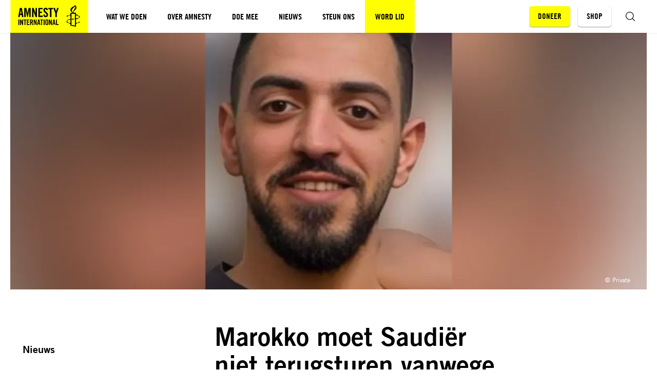

--- FILE ---
content_type: text/html; charset=UTF-8
request_url: https://www.amnesty.nl/actueel/marokko-moet-saudier-niet-terugsturen-vanwege-risico-op-marteling
body_size: 15713
content:


<!DOCTYPE html>
<html class="no-js" lang="nl">
<head>
    <meta charset="UTF-8"/>
    <title>Marokko moet man uit Saudi-Arabië niet terugsturen</title>

    <meta name="web_author" content="Us Media, info@usmedia.nl"/>
    <meta http-equiv="X-UA-Compatible" content="ie=edge"/>
    <meta http-equiv="Content-Type" content="text/html; charset=UTF-8"/>
    <meta name="viewport" content="width=device-width,initial-scale=1">
    <meta name="norton-safeweb-site-verification" content="z6wlglol5jb1xma9faii0dwcb8jvhg4ztnsod0749wi10lkd4bctu6slm86fp6m86y0ib9u0g81r8thorrq0w-o-ren6ax79towicz2u-xzc-y1yiu1qu8dpa9d0h-an" />
    <meta name="facebook-domain-verification" content="ynewlnuuxzqvkannbsj4oq6vu9g5da" />

    
    <link rel="preconnect" href="1" crossorigin>

    <link rel="preconnect" href="https://sst.amnesty.nl" crossorigin>
    <link rel="preconnect" href="https://www.google-analytics.com" crossorigin>
    <link rel="preconnect" href="https://www.googletagmanager.com" crossorigin>

<link rel="prefetch" href="https://www.amnesty.nl/content/themes/amnesty/assets/fonts/tradegothiclt/bold-2.woff2?x12660" as="font" type="font/woff2" crossorigin>
<link rel="prefetch" href="https://www.amnesty.nl/content/themes/amnesty/assets/fonts/tradegothiclt/regular.woff2?x12660" as="font" type="font/woff2" crossorigin>

<link rel="prefetch" href="https://www.amnesty.nl/content/themes/amnesty/assets/fonts/tradegothiclt-condensed/bold-cond-20.woff2?x12660" as="font" type="font/woff2" crossorigin>
<link rel="prefetch" href="https://www.amnesty.nl/content/themes/amnesty/assets/fonts/tradegothiclt-condensed/regular-cond-18.woff2?x12660" as="font" type="font/woff2" crossorigin>
    <meta name="msapplication-square70x70logo" content="https://www.amnesty.nl/content/themes/amnesty/assets/img/favicons/mstile-70x70.png?x12660" />
<meta name="msapplication-square150x150logo" content="https://www.amnesty.nl/content/themes/amnesty/assets/img/favicons/mstile-150x150.png?x12660" />
<meta name="msapplication-square310x310logo" content="https://www.amnesty.nl/content/themes/amnesty/assets/img/favicons/mstile-310x310.png?x12660" />
<meta name="msapplication-TileImage" content="https://www.amnesty.nl/content/themes/amnesty/assets/img/favicons/mstile-144x144.png?x12660" />
<meta name="msapplication-TileColor" content="#CEE7F3" />

<link rel="apple-touch-icon-precomposed" sizes="152x152" href="https://www.amnesty.nl/content/themes/amnesty/assets/img/favicons/apple-touch-icon-152x152.png?x12660" />
<link rel="apple-touch-icon-precomposed" sizes="120x120" href="https://www.amnesty.nl/content/themes/amnesty/assets/img/favicons/apple-touch-icon-120x120.png?x12660" />
<link rel="apple-touch-icon-precomposed" sizes="76x76" href="https://www.amnesty.nl/content/themes/amnesty/assets/img/favicons/apple-touch-icon-76x76.png?x12660" />
<link rel="apple-touch-icon-precomposed" sizes="60x60" href="https://www.amnesty.nl/content/themes/amnesty/assets/img/favicons/apple-touch-icon-60x60.png?x12660" />
<link rel="apple-touch-icon-precomposed" sizes="144x144" href="https://www.amnesty.nl/content/themes/amnesty/assets/img/favicons/apple-touch-icon-144x144.png?x12660" />
<link rel="apple-touch-icon-precomposed" sizes="114x114" href="https://www.amnesty.nl/content/themes/amnesty/assets/img/favicons/apple-touch-icon-114x114.png?x12660" />
<link rel="apple-touch-icon-precomposed" sizes="72x72" href="https://www.amnesty.nl/content/themes/amnesty/assets/img/favicons/apple-touch-icon-72x72.png?x12660" />
<link rel="apple-touch-icon" sizes="57x57" href="https://www.amnesty.nl/content/themes/amnesty/assets/img/favicons/apple-touch-icon-57x57.png?x12660" />

<link rel="icon" sizes="228x228" href="https://www.amnesty.nl/content/themes/amnesty/assets/img/favicons/coast-228x228.png?x12660" />
<link rel="shortcut icon" href="https://www.amnesty.nl/content/themes/amnesty/assets/img/favicons/favicon.ico.gzip?x12660" />

<link rel="icon" type="image/png" sizes="16x16" href="https://www.amnesty.nl/content/themes/amnesty/assets/img/favicons/favicon-16x16.png?x12660" />
<link rel="icon" type="image/png" sizes="32x32" href="https://www.amnesty.nl/content/themes/amnesty/assets/img/favicons/favicon-32x32.png?x12660" />
<link rel="icon" type="image/png" sizes="96x96" href="https://www.amnesty.nl/content/themes/amnesty/assets/img/favicons/favicon-96x96.png?x12660" />
<link rel="icon" type="image/png" sizes="230x230" href="https://www.amnesty.nl/content/themes/amnesty/assets/img/favicons/favicon-230x230.png?x12660" />
    <script type="text/javascript">
        window.appConfig = {
            siteUrl : 'https://www.amnesty.nl',
            themeUrl : 'https://www.amnesty.nl/content/themes/amnesty',
            addressUrl: 'https://api.amnesty.nl/address/{postcode}/{housenr}/{addition}',
            contactUrl: '/wp-json/api/v1/contact/{id}/{hash}/{mode}',
            submissionUrl: 'https://api.amnesty.nl/submissions',
            ibanUrl: 'https://www.amnesty.nl/iban-check/{iban}',
            imagesUrl: 'https://api.amnesty.nl/images',
            imgixUrl:'https://amnesty.imgix.net',
        };
        document.documentElement.classList.remove('no-js');
        document.documentElement.classList.add('js');

        window.onload = () => {
            setTimeout(function() { document.body.classList.add('animate'); }, 400);
        };

                if (/*@cc_on!@*/false && !!document.documentMode) {
            window.location.href = 'https://www.amnesty.nl/legacy.html';
        }
    </script>

    
    <meta name='robots' content='index, follow, max-image-preview:large, max-snippet:-1, max-video-preview:-1' />

	<!-- This site is optimized with the Yoast SEO plugin v25.1 - https://yoast.com/wordpress/plugins/seo/ -->
	<meta name="description" content="Amnesty International roept de Marokkaanse autoriteiten op de Saudische staatsburger Hassan Al Rabea niet naar zijn land terug te sturen." />
	<link rel="canonical" href="https://www.amnesty.nl/actueel/marokko-moet-saudier-niet-terugsturen-vanwege-risico-op-marteling" />
	<meta property="og:locale" content="nl_NL" />
	<meta property="og:type" content="article" />
	<meta property="og:title" content="Marokko moet man uit Saudi-Arabië niet terugsturen" />
	<meta property="og:description" content="Amnesty International roept de Marokkaanse autoriteiten op de Saudische staatsburger Hassan Al Rabea niet naar zijn land terug te sturen." />
	<meta property="og:url" content="https://www.amnesty.nl/actueel/marokko-moet-saudier-niet-terugsturen-vanwege-risico-op-marteling" />
	<meta property="og:site_name" content="Amnesty International" />
	<meta property="article:publisher" content="https://www.facebook.com/amnestynl" />
	<meta property="article:modified_time" content="2023-02-02T13:07:21+00:00" />
	<meta property="og:image" content="https://www.amnesty.nl/content/uploads/2023/01/Beeld-Al-Rabea-1080x500-1.png?x12660" />
	<meta property="og:image:width" content="1080" />
	<meta property="og:image:height" content="500" />
	<meta property="og:image:type" content="image/png" />
	<meta name="twitter:card" content="summary_large_image" />
	<script type="application/ld+json" class="yoast-schema-graph">{"@context":"https://schema.org","@graph":[{"@type":"WebPage","@id":"https://www.amnesty.nl/actueel/marokko-moet-saudier-niet-terugsturen-vanwege-risico-op-marteling","url":"https://www.amnesty.nl/actueel/marokko-moet-saudier-niet-terugsturen-vanwege-risico-op-marteling","name":"Marokko moet man uit Saudi-Arabië niet terugsturen","isPartOf":{"@id":"https://www.amnesty.nl/#website"},"primaryImageOfPage":{"@id":"https://www.amnesty.nl/actueel/marokko-moet-saudier-niet-terugsturen-vanwege-risico-op-marteling#primaryimage"},"image":{"@id":"https://www.amnesty.nl/actueel/marokko-moet-saudier-niet-terugsturen-vanwege-risico-op-marteling#primaryimage"},"thumbnailUrl":"https://www.amnesty.nl/content/uploads/2023/01/Beeld-Al-Rabea-1080x500-1.png?x12660","datePublished":"2023-01-27T10:14:12+00:00","dateModified":"2023-02-02T13:07:21+00:00","description":"Amnesty International roept de Marokkaanse autoriteiten op de Saudische staatsburger Hassan Al Rabea niet naar zijn land terug te sturen.","breadcrumb":{"@id":"https://www.amnesty.nl/actueel/marokko-moet-saudier-niet-terugsturen-vanwege-risico-op-marteling#breadcrumb"},"inLanguage":"nl","potentialAction":[{"@type":"ReadAction","target":["https://www.amnesty.nl/actueel/marokko-moet-saudier-niet-terugsturen-vanwege-risico-op-marteling"]}]},{"@type":"ImageObject","inLanguage":"nl","@id":"https://www.amnesty.nl/actueel/marokko-moet-saudier-niet-terugsturen-vanwege-risico-op-marteling#primaryimage","url":"https://www.amnesty.nl/content/uploads/2023/01/Beeld-Al-Rabea-1080x500-1.png?x12660","contentUrl":"https://www.amnesty.nl/content/uploads/2023/01/Beeld-Al-Rabea-1080x500-1.png?x12660","width":1080,"height":500,"caption":"portret Al Rabea"},{"@type":"BreadcrumbList","@id":"https://www.amnesty.nl/actueel/marokko-moet-saudier-niet-terugsturen-vanwege-risico-op-marteling#breadcrumb","itemListElement":[{"@type":"ListItem","position":1,"name":"Home","item":"https://www.amnesty.nl/"},{"@type":"ListItem","position":2,"name":"Marokko moet Saudiër niet terugsturen vanwege risico op marteling"}]},{"@type":"WebSite","@id":"https://www.amnesty.nl/#website","url":"https://www.amnesty.nl/","name":"Amnesty International","description":"Voor de mensenrechten","publisher":{"@id":"https://www.amnesty.nl/#organization"},"potentialAction":[{"@type":"SearchAction","target":{"@type":"EntryPoint","urlTemplate":"https://www.amnesty.nl/?s={search_term_string}"},"query-input":{"@type":"PropertyValueSpecification","valueRequired":true,"valueName":"search_term_string"}}],"inLanguage":"nl"},{"@type":"Organization","@id":"https://www.amnesty.nl/#organization","name":"Amnesty International","url":"https://www.amnesty.nl/","logo":{"@type":"ImageObject","inLanguage":"nl","@id":"https://www.amnesty.nl/#/schema/logo/image/","url":"https://www.amnesty.nl/content/uploads/2025/04/Amnesty-logo-voor-header.png?x12660","contentUrl":"https://www.amnesty.nl/content/uploads/2025/04/Amnesty-logo-voor-header.png?x12660","width":1400,"height":500,"caption":"Amnesty International"},"image":{"@id":"https://www.amnesty.nl/#/schema/logo/image/"},"sameAs":["https://www.facebook.com/amnestynl","https://www.instagram.com/amnestynl","https://www.tiktok.com/@amnestynl","https://www.youtube.com/user/amnestynl","https://www.linkedin.com/company/amnestynl/","https://bsky.app/profile/amnestynl.bsky.social"]}]}</script>
	<!-- / Yoast SEO plugin. -->


<style id='classic-theme-styles-inline-css' type='text/css'>
/*! This file is auto-generated */
.wp-block-button__link{color:#fff;background-color:#32373c;border-radius:9999px;box-shadow:none;text-decoration:none;padding:calc(.667em + 2px) calc(1.333em + 2px);font-size:1.125em}.wp-block-file__button{background:#32373c;color:#fff;text-decoration:none}
</style>
<style id='pdfemb-pdf-embedder-viewer-style-inline-css' type='text/css'>
.wp-block-pdfemb-pdf-embedder-viewer{max-width:none}

</style>
<style id='global-styles-inline-css' type='text/css'>
:root{--wp--preset--aspect-ratio--square: 1;--wp--preset--aspect-ratio--4-3: 4/3;--wp--preset--aspect-ratio--3-4: 3/4;--wp--preset--aspect-ratio--3-2: 3/2;--wp--preset--aspect-ratio--2-3: 2/3;--wp--preset--aspect-ratio--16-9: 16/9;--wp--preset--aspect-ratio--9-16: 9/16;--wp--preset--color--black: #000000;--wp--preset--color--cyan-bluish-gray: #abb8c3;--wp--preset--color--white: #ffffff;--wp--preset--color--pale-pink: #f78da7;--wp--preset--color--vivid-red: #cf2e2e;--wp--preset--color--luminous-vivid-orange: #ff6900;--wp--preset--color--luminous-vivid-amber: #fcb900;--wp--preset--color--light-green-cyan: #7bdcb5;--wp--preset--color--vivid-green-cyan: #00d084;--wp--preset--color--pale-cyan-blue: #8ed1fc;--wp--preset--color--vivid-cyan-blue: #0693e3;--wp--preset--color--vivid-purple: #9b51e0;--wp--preset--gradient--vivid-cyan-blue-to-vivid-purple: linear-gradient(135deg,rgba(6,147,227,1) 0%,rgb(155,81,224) 100%);--wp--preset--gradient--light-green-cyan-to-vivid-green-cyan: linear-gradient(135deg,rgb(122,220,180) 0%,rgb(0,208,130) 100%);--wp--preset--gradient--luminous-vivid-amber-to-luminous-vivid-orange: linear-gradient(135deg,rgba(252,185,0,1) 0%,rgba(255,105,0,1) 100%);--wp--preset--gradient--luminous-vivid-orange-to-vivid-red: linear-gradient(135deg,rgba(255,105,0,1) 0%,rgb(207,46,46) 100%);--wp--preset--gradient--very-light-gray-to-cyan-bluish-gray: linear-gradient(135deg,rgb(238,238,238) 0%,rgb(169,184,195) 100%);--wp--preset--gradient--cool-to-warm-spectrum: linear-gradient(135deg,rgb(74,234,220) 0%,rgb(151,120,209) 20%,rgb(207,42,186) 40%,rgb(238,44,130) 60%,rgb(251,105,98) 80%,rgb(254,248,76) 100%);--wp--preset--gradient--blush-light-purple: linear-gradient(135deg,rgb(255,206,236) 0%,rgb(152,150,240) 100%);--wp--preset--gradient--blush-bordeaux: linear-gradient(135deg,rgb(254,205,165) 0%,rgb(254,45,45) 50%,rgb(107,0,62) 100%);--wp--preset--gradient--luminous-dusk: linear-gradient(135deg,rgb(255,203,112) 0%,rgb(199,81,192) 50%,rgb(65,88,208) 100%);--wp--preset--gradient--pale-ocean: linear-gradient(135deg,rgb(255,245,203) 0%,rgb(182,227,212) 50%,rgb(51,167,181) 100%);--wp--preset--gradient--electric-grass: linear-gradient(135deg,rgb(202,248,128) 0%,rgb(113,206,126) 100%);--wp--preset--gradient--midnight: linear-gradient(135deg,rgb(2,3,129) 0%,rgb(40,116,252) 100%);--wp--preset--font-size--small: 13px;--wp--preset--font-size--medium: 20px;--wp--preset--font-size--large: 36px;--wp--preset--font-size--x-large: 42px;--wp--preset--spacing--20: 0.44rem;--wp--preset--spacing--30: 0.67rem;--wp--preset--spacing--40: 1rem;--wp--preset--spacing--50: 1.5rem;--wp--preset--spacing--60: 2.25rem;--wp--preset--spacing--70: 3.38rem;--wp--preset--spacing--80: 5.06rem;--wp--preset--shadow--natural: 6px 6px 9px rgba(0, 0, 0, 0.2);--wp--preset--shadow--deep: 12px 12px 50px rgba(0, 0, 0, 0.4);--wp--preset--shadow--sharp: 6px 6px 0px rgba(0, 0, 0, 0.2);--wp--preset--shadow--outlined: 6px 6px 0px -3px rgba(255, 255, 255, 1), 6px 6px rgba(0, 0, 0, 1);--wp--preset--shadow--crisp: 6px 6px 0px rgba(0, 0, 0, 1);}:where(.is-layout-flex){gap: 0.5em;}:where(.is-layout-grid){gap: 0.5em;}body .is-layout-flex{display: flex;}.is-layout-flex{flex-wrap: wrap;align-items: center;}.is-layout-flex > :is(*, div){margin: 0;}body .is-layout-grid{display: grid;}.is-layout-grid > :is(*, div){margin: 0;}:where(.wp-block-columns.is-layout-flex){gap: 2em;}:where(.wp-block-columns.is-layout-grid){gap: 2em;}:where(.wp-block-post-template.is-layout-flex){gap: 1.25em;}:where(.wp-block-post-template.is-layout-grid){gap: 1.25em;}.has-black-color{color: var(--wp--preset--color--black) !important;}.has-cyan-bluish-gray-color{color: var(--wp--preset--color--cyan-bluish-gray) !important;}.has-white-color{color: var(--wp--preset--color--white) !important;}.has-pale-pink-color{color: var(--wp--preset--color--pale-pink) !important;}.has-vivid-red-color{color: var(--wp--preset--color--vivid-red) !important;}.has-luminous-vivid-orange-color{color: var(--wp--preset--color--luminous-vivid-orange) !important;}.has-luminous-vivid-amber-color{color: var(--wp--preset--color--luminous-vivid-amber) !important;}.has-light-green-cyan-color{color: var(--wp--preset--color--light-green-cyan) !important;}.has-vivid-green-cyan-color{color: var(--wp--preset--color--vivid-green-cyan) !important;}.has-pale-cyan-blue-color{color: var(--wp--preset--color--pale-cyan-blue) !important;}.has-vivid-cyan-blue-color{color: var(--wp--preset--color--vivid-cyan-blue) !important;}.has-vivid-purple-color{color: var(--wp--preset--color--vivid-purple) !important;}.has-black-background-color{background-color: var(--wp--preset--color--black) !important;}.has-cyan-bluish-gray-background-color{background-color: var(--wp--preset--color--cyan-bluish-gray) !important;}.has-white-background-color{background-color: var(--wp--preset--color--white) !important;}.has-pale-pink-background-color{background-color: var(--wp--preset--color--pale-pink) !important;}.has-vivid-red-background-color{background-color: var(--wp--preset--color--vivid-red) !important;}.has-luminous-vivid-orange-background-color{background-color: var(--wp--preset--color--luminous-vivid-orange) !important;}.has-luminous-vivid-amber-background-color{background-color: var(--wp--preset--color--luminous-vivid-amber) !important;}.has-light-green-cyan-background-color{background-color: var(--wp--preset--color--light-green-cyan) !important;}.has-vivid-green-cyan-background-color{background-color: var(--wp--preset--color--vivid-green-cyan) !important;}.has-pale-cyan-blue-background-color{background-color: var(--wp--preset--color--pale-cyan-blue) !important;}.has-vivid-cyan-blue-background-color{background-color: var(--wp--preset--color--vivid-cyan-blue) !important;}.has-vivid-purple-background-color{background-color: var(--wp--preset--color--vivid-purple) !important;}.has-black-border-color{border-color: var(--wp--preset--color--black) !important;}.has-cyan-bluish-gray-border-color{border-color: var(--wp--preset--color--cyan-bluish-gray) !important;}.has-white-border-color{border-color: var(--wp--preset--color--white) !important;}.has-pale-pink-border-color{border-color: var(--wp--preset--color--pale-pink) !important;}.has-vivid-red-border-color{border-color: var(--wp--preset--color--vivid-red) !important;}.has-luminous-vivid-orange-border-color{border-color: var(--wp--preset--color--luminous-vivid-orange) !important;}.has-luminous-vivid-amber-border-color{border-color: var(--wp--preset--color--luminous-vivid-amber) !important;}.has-light-green-cyan-border-color{border-color: var(--wp--preset--color--light-green-cyan) !important;}.has-vivid-green-cyan-border-color{border-color: var(--wp--preset--color--vivid-green-cyan) !important;}.has-pale-cyan-blue-border-color{border-color: var(--wp--preset--color--pale-cyan-blue) !important;}.has-vivid-cyan-blue-border-color{border-color: var(--wp--preset--color--vivid-cyan-blue) !important;}.has-vivid-purple-border-color{border-color: var(--wp--preset--color--vivid-purple) !important;}.has-vivid-cyan-blue-to-vivid-purple-gradient-background{background: var(--wp--preset--gradient--vivid-cyan-blue-to-vivid-purple) !important;}.has-light-green-cyan-to-vivid-green-cyan-gradient-background{background: var(--wp--preset--gradient--light-green-cyan-to-vivid-green-cyan) !important;}.has-luminous-vivid-amber-to-luminous-vivid-orange-gradient-background{background: var(--wp--preset--gradient--luminous-vivid-amber-to-luminous-vivid-orange) !important;}.has-luminous-vivid-orange-to-vivid-red-gradient-background{background: var(--wp--preset--gradient--luminous-vivid-orange-to-vivid-red) !important;}.has-very-light-gray-to-cyan-bluish-gray-gradient-background{background: var(--wp--preset--gradient--very-light-gray-to-cyan-bluish-gray) !important;}.has-cool-to-warm-spectrum-gradient-background{background: var(--wp--preset--gradient--cool-to-warm-spectrum) !important;}.has-blush-light-purple-gradient-background{background: var(--wp--preset--gradient--blush-light-purple) !important;}.has-blush-bordeaux-gradient-background{background: var(--wp--preset--gradient--blush-bordeaux) !important;}.has-luminous-dusk-gradient-background{background: var(--wp--preset--gradient--luminous-dusk) !important;}.has-pale-ocean-gradient-background{background: var(--wp--preset--gradient--pale-ocean) !important;}.has-electric-grass-gradient-background{background: var(--wp--preset--gradient--electric-grass) !important;}.has-midnight-gradient-background{background: var(--wp--preset--gradient--midnight) !important;}.has-small-font-size{font-size: var(--wp--preset--font-size--small) !important;}.has-medium-font-size{font-size: var(--wp--preset--font-size--medium) !important;}.has-large-font-size{font-size: var(--wp--preset--font-size--large) !important;}.has-x-large-font-size{font-size: var(--wp--preset--font-size--x-large) !important;}
:where(.wp-block-post-template.is-layout-flex){gap: 1.25em;}:where(.wp-block-post-template.is-layout-grid){gap: 1.25em;}
:where(.wp-block-columns.is-layout-flex){gap: 2em;}:where(.wp-block-columns.is-layout-grid){gap: 2em;}
:root :where(.wp-block-pullquote){font-size: 1.5em;line-height: 1.6;}
</style>
<link rel='stylesheet' id='main-css' href='https://www.amnesty.nl/content/themes/amnesty/assets/css/main.css.gzip?x12660' type='text/css' media='all' />
<link rel='stylesheet' id='header-css' href='https://www.amnesty.nl/content/themes/amnesty/assets/css/header.css.gzip?x12660' type='text/css' media='all' />
<link rel='stylesheet' id='list-css' href='https://www.amnesty.nl/content/themes/amnesty/assets/css/list.css.gzip?x12660' type='text/css' media='all' />
<link rel='stylesheet' id='meta-css' href='https://www.amnesty.nl/content/themes/amnesty/assets/css/meta.css.gzip?x12660' type='text/css' media='all' />
<link rel='stylesheet' id='share-css' href='https://www.amnesty.nl/content/themes/amnesty/assets/css/share.css.gzip?x12660' type='text/css' media='all' />
<link rel='stylesheet' id='article-css' href='https://www.amnesty.nl/content/themes/amnesty/assets/css/article.css.gzip?x12660' type='text/css' media='all' />
<link rel='stylesheet' id='cta-css' href='https://www.amnesty.nl/content/themes/amnesty/assets/css/cta.css.gzip?x12660' type='text/css' media='all' />
<link rel='stylesheet' id='flash-message-css' href='https://www.amnesty.nl/content/themes/amnesty/assets/css/flash-message.css.gzip?x12660' type='text/css' media='all' />
<link rel='stylesheet' id='header-portrait-css' href='https://www.amnesty.nl/content/themes/amnesty/assets/css/header-portrait.css.gzip?x12660' type='text/css' media='all' />
<link rel='stylesheet' id='related-css' href='https://www.amnesty.nl/content/themes/amnesty/assets/css/related.css.gzip?x12660' type='text/css' media='all' />
<link rel='stylesheet' id='tags-css' href='https://www.amnesty.nl/content/themes/amnesty/assets/css/tags.css.gzip?x12660' type='text/css' media='all' />
<link rel='stylesheet' id='teaser-css' href='https://www.amnesty.nl/content/themes/amnesty/assets/css/teaser.css.gzip?x12660' type='text/css' media='all' />
<link rel='stylesheet' id='teaser-meta-css' href='https://www.amnesty.nl/content/themes/amnesty/assets/css/teaser-meta.css.gzip?x12660' type='text/css' media='all' />


    
    <meta name="google-site-verification" content="BmAun_QnaaBB-emzJgtqMOyfUxry8gAafhKsAaXhdyw"/>

    <script>var dataLayer = [{"visitor_type":"external"}];</script>

    <script>(function(w,d,s,l,i){w[l]=w[l]||[];w[l].push({'gtm.start':
    new Date().getTime(),event:'gtm.js'});var f=d.getElementsByTagName(s)[0],
    j=d.createElement(s);j.async=true;j.src=
    "https://load.sst.amnesty.nl/2kfznnmpmdv.js?"+i;f.parentNode.insertBefore(j,f);
    })(window,document,'script','dataLayer','csxlw2=HwBQNzkjQ08hXF8mPEgYR0RKXFYJAFMbGwoIAxkXQBQa');</script>
</head>
<body class="wp-singular amn_news-template-default single single-amn_news postid-130690 wp-theme-amnesty"
      itemscope
      itemtype="https://schema.org/WebPage"
      data-post-type="amn_news"
>
    
<noscript><iframe src="https://load.sst.amnesty.nl/ns.html?id=GTM-5W82VQ"
height="0" width="0" style="display:none;visibility:hidden"></iframe></noscript>

    <div class="site">
        <header class="site__header">
            
<div class="site-header" id="site-header" data-header>
    <a class="site-header__logo" href="https://www.amnesty.nl" aria-label="Amnesty homepagina">
                            <svg class="icon logo">
            <use xmlns:xlink="http://www.w3.org/1999/xlink"
                 xlink:href="https://www.amnesty.nl/content/themes/amnesty/assets/img/icons.svg?x12660#icon--logo"></use>
        </svg>
    
    </a>

    <nav class="site-header__menu">
        


    

<ul class="nav nav--main" data-menu>
                    
                
                            
                                                        
                                        
        
        <li class="nav__item has-children">
                            <a class="nav__link has-children" href="https://www.amnesty.nl/wat-we-doen"
                                   >
                                        <span>Wat we doen</span>
                </a>
            
                            <button class="nav__arrow"
                        data-menu-trigger="nav-menu-1"
                        aria-label="Open submenu voor Wat we doen">
                                        <svg class="icon">
            <use xmlns:xlink="http://www.w3.org/1999/xlink"
                 xlink:href="https://www.amnesty.nl/content/themes/amnesty/assets/img/ui.svg?x12660#icon--arrow"></use>
        </svg>
    
                </button>
                <ul class="nav__children" data-menu-target="nav-menu-1">
                                            <li class="nav__item">
                                                            <a class="nav__link has-children" href="https://www.amnesty.nl/wat-we-doen/themas">
                                    <span class="nav__text">Thema’s</span>
                                                                    </a>
                                                    </li>
                                            <li class="nav__item">
                                                            <a class="nav__link has-children" href="/wat-we-doen/campagnes">
                                    <span class="nav__text">Campagnes</span>
                                                                    </a>
                                                    </li>
                                            <li class="nav__item">
                                                            <a class="nav__link has-children" href="https://www.amnesty.nl/wat-we-doen/landen">
                                    <span class="nav__text">Landen</span>
                                                                    </a>
                                                    </li>
                                            <li class="nav__item">
                                                            <a class="nav__link has-children" href="https://www.amnesty.nl/wat-we-doen/onze-successen">
                                    <span class="nav__text">Onze successen</span>
                                                                    </a>
                                                    </li>
                                            <li class="nav__item">
                                                            <a class="nav__link has-children" href="https://www.amnesty.nl/wat-we-doen/educatie">
                                    <span class="nav__text">Educatie</span>
                                                                    </a>
                                                    </li>
                                            <li class="nav__item">
                                                            <a class="nav__link has-children" href="https://www.amnesty.nl/media/mensenrechtenencyclopedie">
                                    <span class="nav__text">Mensenrechten A-Z</span>
                                                                    </a>
                                                    </li>
                                    </ul>
                    </li>
                    
                
                            
                                                        
                                        
        
        <li class="nav__item has-children">
                            <a class="nav__link has-children" href="https://www.amnesty.nl/wie-we-zijn"
                                   >
                                        <span>Over Amnesty</span>
                </a>
            
                            <button class="nav__arrow"
                        data-menu-trigger="nav-menu-2"
                        aria-label="Open submenu voor Over Amnesty">
                                        <svg class="icon">
            <use xmlns:xlink="http://www.w3.org/1999/xlink"
                 xlink:href="https://www.amnesty.nl/content/themes/amnesty/assets/img/ui.svg?x12660#icon--arrow"></use>
        </svg>
    
                </button>
                <ul class="nav__children" data-menu-target="nav-menu-2">
                                            <li class="nav__item">
                                                            <a class="nav__link has-children" href="https://www.amnesty.nl/wie-we-zijn/ons-verhaal">
                                    <span class="nav__text">Ons verhaal</span>
                                                                    </a>
                                                    </li>
                                            <li class="nav__item">
                                                            <a class="nav__link has-children" href="https://www.amnesty.nl/wie-we-zijn/onze-organisatie">
                                    <span class="nav__text">Onze organisatie</span>
                                                                    </a>
                                                    </li>
                                            <li class="nav__item">
                                                            <a class="nav__link has-children" href="https://www.amnesty.nl/wie-we-zijn/werkwijze">
                                    <span class="nav__text">Onze werkwijze</span>
                                                                    </a>
                                                    </li>
                                            <li class="nav__item">
                                                            <a class="nav__link has-children" href="https://www.amnesty.nl/wie-we-zijn/contact">
                                    <span class="nav__text">Contact</span>
                                                                    </a>
                                                    </li>
                                    </ul>
                    </li>
                    
                
                            
                                                        
                                        
        
        <li class="nav__item has-children">
                            <a class="nav__link has-children" href="https://www.amnesty.nl/kom-in-actie"
                                   >
                                        <span>Doe mee</span>
                </a>
            
                            <button class="nav__arrow"
                        data-menu-trigger="nav-menu-3"
                        aria-label="Open submenu voor Doe mee">
                                        <svg class="icon">
            <use xmlns:xlink="http://www.w3.org/1999/xlink"
                 xlink:href="https://www.amnesty.nl/content/themes/amnesty/assets/img/ui.svg?x12660#icon--arrow"></use>
        </svg>
    
                </button>
                <ul class="nav__children" data-menu-target="nav-menu-3">
                                            <li class="nav__item">
                                                            <a class="nav__link has-children" href="https://www.amnesty.nl/kom-in-actie/acties">
                                    <span class="nav__text">Online acties</span>
                                                                    </a>
                                                    </li>
                                            <li class="nav__item">
                                                            <a class="nav__link has-children" href="https://www.amnesty.nl/kom-in-actie/amnesty-bij-jou-de-buurt">
                                    <span class="nav__text">Dit kun jij doen</span>
                                                                    </a>
                                                    </li>
                                            <li class="nav__item">
                                                            <a class="nav__link has-children" href="https://www.amnesty.nl/agenda">
                                    <span class="nav__text">Agenda</span>
                                                                    </a>
                                                    </li>
                                    </ul>
                    </li>
                    
                
                            
                                                        
                                        
        
        <li class="nav__item has-children">
                            <a class="nav__link has-children" href="https://www.amnesty.nl/nieuws"
                                   >
                                        <span>Nieuws</span>
                </a>
            
                            <button class="nav__arrow"
                        data-menu-trigger="nav-menu-4"
                        aria-label="Open submenu voor Nieuws">
                                        <svg class="icon">
            <use xmlns:xlink="http://www.w3.org/1999/xlink"
                 xlink:href="https://www.amnesty.nl/content/themes/amnesty/assets/img/ui.svg?x12660#icon--arrow"></use>
        </svg>
    
                </button>
                <ul class="nav__children" data-menu-target="nav-menu-4">
                                            <li class="nav__item">
                                                            <a class="nav__link has-children" href="https://www.amnesty.nl/nieuws/laatste-nieuws">
                                    <span class="nav__text">Laatste nieuws</span>
                                                                    </a>
                                                    </li>
                                            <li class="nav__item">
                                                            <a class="nav__link has-children" href="https://www.amnesty.nl/nieuws/pers">
                                    <span class="nav__text">Pers</span>
                                                                    </a>
                                                    </li>
                                            <li class="nav__item">
                                                            <a class="nav__link has-children" href="https://www.amnesty.nl/wordt-vervolgd">
                                    <span class="nav__text">Ons magazine</span>
                                                                    </a>
                                                    </li>
                                            <li class="nav__item">
                                                            <a class="nav__link has-children" href="https://www.amnesty.nl/nieuws/blijf-op-de-hoogte">
                                    <span class="nav__text">Blijf op de hoogte</span>
                                                                    </a>
                                                    </li>
                                    </ul>
                    </li>
                    
                
                            
                                                        
                                        
        
        <li class="nav__item has-children">
                            <a class="nav__link has-children" href="https://www.amnesty.nl/steun-ons"
                                   >
                                        <span>Steun ons</span>
                </a>
            
                            <button class="nav__arrow"
                        data-menu-trigger="nav-menu-5"
                        aria-label="Open submenu voor Steun ons">
                                        <svg class="icon">
            <use xmlns:xlink="http://www.w3.org/1999/xlink"
                 xlink:href="https://www.amnesty.nl/content/themes/amnesty/assets/img/ui.svg?x12660#icon--arrow"></use>
        </svg>
    
                </button>
                <ul class="nav__children" data-menu-target="nav-menu-5">
                                            <li class="nav__item">
                                                            <a class="nav__link has-children" href="https://www.amnesty.nl/forms/donatie">
                                    <span class="nav__text">Doneer</span>
                                                                    </a>
                                                    </li>
                                            <li class="nav__item">
                                                            <a class="nav__link has-children" href="https://www.amnesty.nl/forms/donatie-lid">
                                    <span class="nav__text">Word lid</span>
                                                                    </a>
                                                    </li>
                                            <li class="nav__item">
                                                            <a class="nav__link has-children" href="https://www.amnesty.nl/steun-ons/voordelig-schenken">
                                    <span class="nav__text">Voordelig schenken</span>
                                                                    </a>
                                                    </li>
                                            <li class="nav__item">
                                                            <a class="nav__link has-children" href="https://www.amnesty.nl/steun-ons/grote-giften">
                                    <span class="nav__text">Grote giften</span>
                                                                    </a>
                                                    </li>
                                            <li class="nav__item">
                                                            <a class="nav__link has-children" href="https://www.amnesty.nl/steun-ons/nalaten">
                                    <span class="nav__text">Nalaten</span>
                                                                    </a>
                                                    </li>
                                            <li class="nav__item">
                                                            <a class="nav__link has-children" href="https://www.amnesty.nl/steun-ons/partners">
                                    <span class="nav__text">Partners</span>
                                                                    </a>
                                                    </li>
                                            <li class="nav__item">
                                                            <a class="nav__link has-children" href="https://www.amnesty.nl/steun-ons/collecte">
                                    <span class="nav__text">Collecte</span>
                                                                    </a>
                                                    </li>
                                            <li class="nav__item">
                                                            <a class="nav__link has-children" href="https://www.amnesty.nl/steun-ons/geld-inzamelen">
                                    <span class="nav__text">Inzamelingsactie</span>
                                                                    </a>
                                                    </li>
                                    </ul>
                    </li>
                    
                
                            
                                                                                            
        
        
        <li class="nav__item nav__item--cta">
                            <a class="nav__link" href="https://www.amnesty.nl/forms/donatie-lid"
                                   >
                                        <span>Word lid</span>
                </a>
            
                    </li>
    </ul>

        <div class="site-header__buttons">
            <ul class="nav nav--site-actions">
                                    <li class="nav__item nav__item--cta" id="nav-item-cta">
                        <a href="https://www.amnesty.nl/forms/donatie" class="button button--small">
                            <span>Doneer</span>
                        </a>
                    </li>
                
                                    <li class="nav__item nav__item--cta_sec">
                        <a href="https://webshop.amnesty.nl/" class="button button--small button--white" target="_blank">
                            <span>Shop</span>
                        </a>
                    </li>
                
                <li class="nav__item nav__search" id="search-toggle" data-search data-drawer-toggle="search">
                    <button class="button button--icon">
                                            <svg class="icon">
            <use xmlns:xlink="http://www.w3.org/1999/xlink"
                 xlink:href="https://www.amnesty.nl/content/themes/amnesty/assets/img/ui.svg?x12660#icon--search"></use>
        </svg>
    
                        <span>Zoeken</span>
                    </button>
                </li>

                <li class="nav__item nav__search nav__search--close is-hidden" id="search-toggle-close" data-drawer-close="search" aria-label="Sluiten">
                    <span class="nav__search--close-icon"></span>
                </li>

                <li class="nav__item nav__item--drawer-toggle">
                    <button class="button button--toggle" id="menu-toggle" data-drawer-toggle="menu" aria-label="Menu aan/uit schakelen" aria-expanded="false">
                        <span class="button__bar"></span>
                        <span class="button__bar"></span>
                        <span class="button__bar"></span>
                    </button>
                </li>
            </ul>
        </div>
    </nav>
</div>
        </header>

        <main class="site__content">
                <article
        class="article article--130690  article--header-portrait"
        id="post--130690"
        itemscope
        itemtype="https://schema.org/Article"
    >
        
<meta itemprop="name" content="Marokko moet Saudiër niet terugsturen vanwege risico op marteling">
<meta itemprop="headline" content="Marokko moet Saudiër niet terugsturen vanwege risico op marteling"/>
<meta itemprop="datePublished" content="27 januari 2023">
<meta itemprop="abstract" content="Amnesty International roept de Marokkaanse autoriteiten op de Saudische staatsburger Hassan Al Rabea niet naar zijn land terug te sturen."/>


<span itemprop="publisher"itemscope itemtype="http://schema.org/Organization">
    <meta itemprop="name" content="Amnesty International">
    <meta itemprop="email" content="servicecenter@amnesty.nl">
    <meta itemprop="telephone" content="+31206264436">
    <meta itemprop="url" content="https://www.amnesty.nl/wie-we-zijn/contact">
    <span itemprop="logo" itemscope itemtype="https://schema.org/ImageObject">
        <meta itemprop="url" content="https://www.amnesty.nl/content/themes/amnesty/assets/img/logo.png?x12660">
    </span>
    <span itemprop="address" itemscope itemtype="https://schema.org/PostalAddress">
        <meta itemprop="streetAddress" content="Keizersgracht 177">
        <meta itemprop="postalCode" content="1016 DR">
        <meta itemprop="addressLocality" content="Amsterdam">
        <meta itemprop="addressCountry" content="NL">
    </span>
</span>

    <meta itemprop="image" content="https://www.amnesty.nl/content/uploads/2023/01/Beeld-Al-Rabea-1080x500-1.png?x12660"/>

        <div class="article__container">
                                                







    

<div class="header header--article header--default">
    <div class="header__media-gradient header__media-gradient--off">
                    
                            <picture>
        <source
            media="(min-width: 1024px)"
            sizes="(min-width: 1400px) 1400px, (min-width: 1024px) 100vw, 100vw"
            srcset="
        https://amnesty.imgix.net/content/uploads/2023/01/Beeld-Al-Rabea-1080x500-1.png?auto=compress%2Cformat&w=1024&h=500&fit=crop&crop=faces 1024w,
        https://amnesty.imgix.net/content/uploads/2023/01/Beeld-Al-Rabea-1080x500-1.png?auto=compress%2Cformat&w=1400&h=500&fit=crop&crop=faces 1400w,
        https://amnesty.imgix.net/content/uploads/2023/01/Beeld-Al-Rabea-1080x500-1.png?auto=compress%2Cformat&w=2048&h=1000&fit=crop&crop=faces 2048w,
        https://amnesty.imgix.net/content/uploads/2023/01/Beeld-Al-Rabea-1080x500-1.png?auto=compress%2Cformat&w=2800&h=1000&fit=crop&crop=faces 2800w"
        >

        <source
            media="(min-width: 768px)"
            sizes="100vw"
            srcset="
        https://amnesty.imgix.net/content/uploads/2023/01/Beeld-Al-Rabea-1080x500-1.png?auto=compress%2Cformat&w=768&h=500&fit=crop&crop=faces 768w,
        https://amnesty.imgix.net/content/uploads/2023/01/Beeld-Al-Rabea-1080x500-1.png?auto=compress%2Cformat&w=1024&h=500&fit=crop&crop=faces 1024w,
        https://amnesty.imgix.net/content/uploads/2023/01/Beeld-Al-Rabea-1080x500-1.png?auto=compress%2Cformat&w=1536&h=1000&fit=crop&crop=faces 1536w,
        https://amnesty.imgix.net/content/uploads/2023/01/Beeld-Al-Rabea-1080x500-1.png?auto=compress%2Cformat&w=2048&h=1000&fit=crop&crop=faces 2048w"
        >

        <source
            sizes="100vw"
            srcset="
        https://amnesty.imgix.net/content/uploads/2023/01/Beeld-Al-Rabea-1080x500-1.png?auto=compress%2Cformat&w=400&h=711&fit=crop&crop=faces 400w,
        https://amnesty.imgix.net/content/uploads/2023/01/Beeld-Al-Rabea-1080x500-1.png?auto=compress%2Cformat&w=767&h=1364&fit=crop&crop=faces 767w,
        https://amnesty.imgix.net/content/uploads/2023/01/Beeld-Al-Rabea-1080x500-1.png?auto=compress%2Cformat&w=1200&h=2133&fit=crop&crop=faces 1200w,
        https://amnesty.imgix.net/content/uploads/2023/01/Beeld-Al-Rabea-1080x500-1.png?auto=compress%2Cformat&w=1534&h=2727&fit=crop&crop=faces 1534w"
        >

        <img
            src="
        https://amnesty.imgix.net/content/uploads/2023/01/Beeld-Al-Rabea-1080x500-1.png?auto=compress%2Cformat&w=767&h=1364&fit=crop&crop=faces"
            alt="portret Al Rabea"
            width="767" height="1364"loading="eager" fetchpriority="high"class="header__image">
    </picture>

            <footer class="media__copyright media__copyright--white"><small>&copy; Private</small></footer>
    
                                </div>

    <div class="header__content header__content--align-default">
        
        
        
        <div class="header__scroll">                    <svg class="icon header__scroll-icon">
            <use xmlns:xlink="http://www.w3.org/1999/xlink"
                 xlink:href="https://www.amnesty.nl/content/themes/amnesty/assets/img/ui.svg?x12660#icon--arrow--down"></use>
        </svg>
    </div>
    </div>
</div>

                                                                            
                <div class="article__contain article__contain--header">
                    





<div class="header-portrait--none header-portrait">
    
    
    <div class="header-portrait__content header-portrait__content--no-image">
        
    
    <section class="meta meta--article__contain--header article__meta">
                    <div class="meta__general">
                <span class="meta__title meta__title--big">Nieuws</span>
            </div>
        
                    <ul class="meta__info">
                
                
                                    <li class="meta__item">
                        <p class="meta__title">Datum: </p><span class="meta__content">27 januari 2023</span>
                    </li>
                
                            </ul>
            </section>
                    <div class="header-portrait__share">
                




    

<div class="article__share-portrait share share--solid" data-share data-share-type="amn_news" data-share-url="https://www.amnesty.nl/actueel/marokko-moet-saudier-niet-terugsturen-vanwege-risico-op-marteling">
            <ul class="share__list">
                            <li class="share__item share__item--facebook">
                <a class="share__link share__link--facebook" target="_blank" data-share-channel="facebook"
                   href="https://www.facebook.com/sharer/sharer.php?u=https%3A%2F%2Fwww.amnesty.nl%2Factueel%2Fmarokko-moet-saudier-niet-terugsturen-vanwege-risico-op-marteling">
                                        <svg class="icon share__icon">
            <use xmlns:xlink="http://www.w3.org/1999/xlink"
                 xlink:href="https://www.amnesty.nl/content/themes/amnesty/assets/img/ui.svg?x12660#icon--facebook"></use>
        </svg>
    
                    <span>Delen via Facebook</span>
                </a>
            </li>
                            <li class="share__item share__item--threads">
                <a class="share__link share__link--threads" target="_blank" data-share-channel="threads"
                   href="https://www.threads.net/intent/post?text=%20https%3A%2F%2Fwww.amnesty.nl%2Factueel%2Fmarokko-moet-saudier-niet-terugsturen-vanwege-risico-op-marteling">
                                        <svg class="icon share__icon">
            <use xmlns:xlink="http://www.w3.org/1999/xlink"
                 xlink:href="https://www.amnesty.nl/content/themes/amnesty/assets/img/ui.svg?x12660#icon--threads"></use>
        </svg>
    
                    <span>Delen via Threads</span>
                </a>
            </li>
                            <li class="share__item share__item--bluesky">
                <a class="share__link share__link--bluesky" target="_blank" data-share-channel="bluesky"
                   href="https://bsky.app/intent/compose?text=+https%3A%2F%2Fwww.amnesty.nl%2Factueel%2Fmarokko-moet-saudier-niet-terugsturen-vanwege-risico-op-marteling">
                                        <svg class="icon share__icon">
            <use xmlns:xlink="http://www.w3.org/1999/xlink"
                 xlink:href="https://www.amnesty.nl/content/themes/amnesty/assets/img/ui.svg?x12660#icon--bluesky"></use>
        </svg>
    
                    <span>Delen via Bluesky</span>
                </a>
            </li>
                            <li class="share__item share__item--linkedin">
                <a class="share__link share__link--linkedin" target="_blank" data-share-channel="linkedin"
                   href="https://www.linkedin.com/shareArticle?mini=true&url=https%3A%2F%2Fwww.amnesty.nl%2Factueel%2Fmarokko-moet-saudier-niet-terugsturen-vanwege-risico-op-marteling&summary=">
                                        <svg class="icon share__icon">
            <use xmlns:xlink="http://www.w3.org/1999/xlink"
                 xlink:href="https://www.amnesty.nl/content/themes/amnesty/assets/img/ui.svg?x12660#icon--linkedin"></use>
        </svg>
    
                    <span>Delen via LinkedIn</span>
                </a>
            </li>
                            <li class="share__item share__item--whatsapp">
                <a class="share__link share__link--whatsapp" target="_blank" data-share-channel="whatsapp"
                   href="https://api.whatsapp.com/send?phone=&text= https%3A%2F%2Fwww.amnesty.nl%2Factueel%2Fmarokko-moet-saudier-niet-terugsturen-vanwege-risico-op-marteling">
                                        <svg class="icon share__icon">
            <use xmlns:xlink="http://www.w3.org/1999/xlink"
                 xlink:href="https://www.amnesty.nl/content/themes/amnesty/assets/img/ui.svg?x12660#icon--whatsapp-reverse"></use>
        </svg>
    
                    <span>Delen via Whatsapp</span>
                </a>
            </li>
                            <li class="share__item share__item--email">
                <a class="share__link share__link--email" target="_blank" data-share-channel="mail"
                   href="mailto:?to=&subject=&body= https%3A%2F%2Fwww.amnesty.nl%2Factueel%2Fmarokko-moet-saudier-niet-terugsturen-vanwege-risico-op-marteling">
                                        <svg class="icon share__icon">
            <use xmlns:xlink="http://www.w3.org/1999/xlink"
                 xlink:href="https://www.amnesty.nl/content/themes/amnesty/assets/img/ui.svg?x12660#icon--envelope"></use>
        </svg>
    
                    <span>Delen via E-mail</span>
                </a>
            </li>
            </ul>
    </div>
            </div>
            </div>
</div>

                    <h1 class="article__title">Marokko moet Saudiër niet terugsturen vanwege risico op marteling</h1>

                    <div class="article__content" itemprop="articleBody">
                        

                        <p class="article__intro intro">Amnesty International roept de Marokkaanse autoriteiten op de Saudische staatsburger Hassan Al Rabea niet naar zijn land terug te sturen. Hij loopt daar gevaar te worden gemarteld en slachtoffer te worden van andere mensenrechtenschendingen.</p>
<p>Al Rabea werd op 14 januari 2023 op weg naar Turkije op de luchthaven van Marrakesh in Marokko gearresteerd. Dat gebeurde op verzoek van Saudi-Arabië die hem beschuldigt van ‘samenwerking met een terrorist voor de hulp bij het illegaal verlaten van het koninkrijk’. De beschuldiging zou naar verluidt in verband staan met het feit dat hij een van zijn broers probeerde te helpen om uit Saudi-Arabië te ontsnappen.</p>
<p>De Marokkaanse premier Aziz Akhannouch kan elk moment besluiten om Hassan Al Rabea aan Saudi-Arabië uit te leveren. Als hij gedwongen wordt terug te keren, loopt hij een ernstig risico op grove mensenrechtenschendingen, waaronder marteling en andere vormen van mishandeling’, zegt Amna Guellali van Amnesty International.</p>
<h2>Uitlevering in strijd met non-refoulement</h2>
<p>De uitlevering van Al Rabea zou neerkomen op refoulement, het overbrengen van een persoon naar een land waar hij het risico loopt op vervolging of andere ernstige mensenrechtenschendingen. <a href="https://www.amnesty.nl/encyclopedie/refoulement">Refoulement</a> is volgens internationaal recht verboden. Marokko heeft op grond van het internationaal gewoonterecht en het Verdrag tegen foltering en andere wrede, onmenselijke of onterende behandeling of bestraffing de verplichting om niemand over te dragen naar een andere staat als er gegronde redenen zijn om aan te nemen dat hij het risico loopt te worden onderworpen aan marteling.</p>
<h2>Achtergrond</h2>
<p>De 26-jarige Al Rabea verliet meer dan een jaar geleden Saudi-Arabië en was ongeveer 6 maanden in Marokko. Hij werd gearresteerd na een bevel dat was uitgevaardigd door de Arabische ministerraad van Binnenlandse Zaken, een samenwerkingsorgaan dat zich bezighoudt met de interne veiligheid en criminele zaken van veel Arabische staten. Al Rabea wordt vastgehouden in de Tiflet 2-gevangenis in Rabat in afwachting van een advies van het Hof van Cassatie van Rabat over het Saudische uitleveringsverzoek. Hierna wordt een definitief besluit genomen door de premier.</p>
<p>Als hij wordt uitgezet, zal hij worden berecht voor het Specialized Criminal Court (SCC) in Saudi-Arabië. <a href="https://www.amnesty.nl/actueel/saudi-arabie-antiterrorisme-rechtbank-scc">Amnesty-onderzoek</a> toont aan dat het gerechtelijke proces van het SCC zich kenmerkt door mensenrechtenschendingen, van het weigeren van toegang tot een advocaat en incommunicado-detentie tot veroordelingen die uitsluitend zijn gebaseerd op zogenaamde ‘bekentenissen’ die door marteling zijn verkregen.</p>
<p>Een rechter van het SCC veroordeelde de oudere broer van Al Rabea, Ali, op beschuldiging van terrorisme en gebruikte zijn bevoegdheden om hem in november 2022 ter dood te veroordelen, ook al had de aanklager geen doodstraf geëist. Twee neven van Hassan werden vorig jaar geëxecuteerd.</p>
<p>Sinds 2016 heeft Amnesty de executie gedocumenteerd van 31 mannen van de sjiitische moslimminderheid in Saudi-Arabië, waartoe Hassan Al Rabea behoort. Dat gebeurde na zeer oneerlijke processen voor het SCC onder vage antiterreur- en anti-cybercriminaliteitswetten. De Saudische autoriteiten hebben in het verleden de sjiitische moslimminderheid vaker gediscrimineerd en vervolgd.</p>
<p>Meer dan honderd sjiitische activisten zijn voor het SCC berecht na vage beschuldigingen die voortvloeien uit hun verzet tegen de regering, waaronder vreedzame kritiek in toespraken of op sociale media, deelname aan protesten tegen de regering en vermeende betrokkenheid bij gewelddadige aanvallen of spionage.</p>
<p>&nbsp;</p>
<p>&nbsp;</p>

                    </div>
                </div>
            
            <div class="article__footer">
                
                

                            </div>
        </div>
    </article>

            <div class="article__related">
            <div class="article__container article__container--related">
                                
                <h2 class="article__related-title">Meer over dit onderwerp</h2>
                
                
<div class="related" data-related>
    
    <div class="related__lists">
                    <div class="related__list is-active" data-content="related">
                <ul class="related__list-wrapper swiper-wrapper">
                                                                                            
                        
                                                    <li class="related__item swiper-slide">
                                <meta itemprop="relatedLink" content="https://www.amnesty.nl/acties/celstraf-voor-marokkaanse-feminist-en-lhbti-activist">

                                
                                                                    


    <article class="teaser teaser--action">
                    <div class="teaser__image">
                                    <img src="https://amnesty.imgix.net/content/uploads/2025/12/Main-bedankpagina-marokko-lachgar.png?auto=compress%2Cformat&w=600&h=800&fit=crop&crop=faces" alt="" srcset="https://amnesty.imgix.net/content/uploads/2025/12/Main-bedankpagina-marokko-lachgar.png?auto=compress%2Cformat&w=900&h=1200&fit=crop&crop=faces 900w,https://amnesty.imgix.net/content/uploads/2025/12/Main-bedankpagina-marokko-lachgar.png?auto=compress%2Cformat&w=600&h=800&fit=crop&crop=faces 600w,https://amnesty.imgix.net/content/uploads/2025/12/Main-bedankpagina-marokko-lachgar.png?auto=compress%2Cformat&w=300&h=400&fit=crop&crop=faces 300w" sizes="(min-width: 1440px) 335px,(min-width: 1024px) 25vw,(min-width: 768px) 50vw,(max-width: 767px) 100vw" loading="lazy"/>

                            </div>
        
        <div class="teaser__content">
                            <h2 class="teaser__title">Celstraf voor Marokkaanse <span class="title-highlight">feminist</span></h2>
            
                            
            <a class="button button--yellow teaser__button" href="https://www.amnesty.nl/acties/celstraf-voor-marokkaanse-feminist-en-lhbti-activist">
            <span class="button__text">Teken de petitie</span>
                                <svg class="icon button__icon">
            <use xmlns:xlink="http://www.w3.org/1999/xlink"
                 xlink:href="https://www.amnesty.nl/content/themes/amnesty/assets/img/ui.svg?x12660#icon--sign"></use>
        </svg>
    
        </a>
                        </div>

        <a class="teaser__link" href="https://www.amnesty.nl/acties/celstraf-voor-marokkaanse-feminist-en-lhbti-activist" target="_self" aria-label="Lees meer over Celstraf voor Marokkaanse *feminist*">
            <span>Lees meer</span>
        </a>
    </article>
                                                            </li>
                                                                                                                    
                        
                                                    <li class="related__item swiper-slide">
                                <meta itemprop="relatedLink" content="https://www.amnesty.nl/wordt-vervolgd/marokko-dat-niet-van-pottenkijkers-lees-journalisten-houdt">

                                
                                                                    



    


    <article class="teaser teaser--default">
                    <div class="teaser__image">
                                                            <img src="https://amnesty.imgix.net/content/uploads/2025/10/Morocco_gov_index.svg.jpg?auto=compress%2Cformat&w=690&h=500&fit=crop&crop=faces" alt="" srcset="https://amnesty.imgix.net/content/uploads/2025/10/Morocco_gov_index.svg.jpg?auto=compress%2Cformat&w=1280&h=914&fit=crop&crop=faces 1280w,https://amnesty.imgix.net/content/uploads/2025/10/Morocco_gov_index.svg.jpg?auto=compress%2Cformat&w=960&h=655&fit=crop&crop=faces 960w,https://amnesty.imgix.net/content/uploads/2025/10/Morocco_gov_index.svg.jpg?auto=compress%2Cformat&w=690&h=500&fit=crop&crop=faces 690w,https://amnesty.imgix.net/content/uploads/2025/10/Morocco_gov_index.svg.jpg?auto=compress%2Cformat&w=345&h=260&fit=crop&crop=faces 345w" sizes="(min-width: 1440px) 335px,(min-width: 1024px) 25vw,(min-width: 768px) 50vw,(max-width: 767px) 100vw" loading="lazy"/>

                                                </div>
                <div class="teaser__content">
                            <div class="teaser__tags">
                                            
            <div class="tag tag--contenttype">
            <span>Groeten uit...</span>
        </div>
    
                </div>
            
            






                        


    
    <span class="teaser-meta teaser-meta--black teaser-meta--black">
        Leestijd 2 minuten
    </span>

                            <h2 class="teaser__title">Marokko, dat niet van pottenkijkers (lees: journalisten) houdt </h2>
            
                                            <p class="teaser__description">Als journalist Manon Stravens in het Marokkaanse fosfaatdossier duikt, maken de inlichtingendiensten duidelijk dat dat niet de bedoeling is.</p>
            
            
            </div>

        <a class="teaser__link"
           href="https://www.amnesty.nl/wordt-vervolgd/marokko-dat-niet-van-pottenkijkers-lees-journalisten-houdt"
           target="_self" aria-label="Lees meer over Marokko, dat niet van pottenkijkers (lees: journalisten) houdt ">
            <span></span>
        </a>
    </article>
                                                            </li>
                                                                                                                    
                        
                                                    <li class="related__item swiper-slide">
                                <meta itemprop="relatedLink" content="https://www.amnesty.nl/wordt-vervolgd/ibrahim-18-overleefde-europas-dodelijkste-migratieroute-wel">

                                
                                                                    



    


    <article class="teaser teaser--default">
                    <div class="teaser__image">
                                                            <img src="https://amnesty.imgix.net/content/uploads/2025/08/El-Hierro-046_B.jpg?auto=compress%2Cformat&w=690&h=500&fit=crop&crop=faces" alt="Vier vrouwen, gekleed in de rode dekens die het Rode Kruis heeft uitgedeeld, buiten een vluchtelingencentrum in Valverde." srcset="https://amnesty.imgix.net/content/uploads/2025/08/El-Hierro-046_B.jpg?auto=compress%2Cformat&w=1280&h=914&fit=crop&crop=faces 1280w,https://amnesty.imgix.net/content/uploads/2025/08/El-Hierro-046_B.jpg?auto=compress%2Cformat&w=960&h=655&fit=crop&crop=faces 960w,https://amnesty.imgix.net/content/uploads/2025/08/El-Hierro-046_B.jpg?auto=compress%2Cformat&w=690&h=500&fit=crop&crop=faces 690w,https://amnesty.imgix.net/content/uploads/2025/08/El-Hierro-046_B.jpg?auto=compress%2Cformat&w=345&h=260&fit=crop&crop=faces 345w" sizes="(min-width: 1440px) 335px,(min-width: 1024px) 25vw,(min-width: 768px) 50vw,(max-width: 767px) 100vw" loading="lazy"/>

                                                </div>
                <div class="teaser__content">
                            <div class="teaser__tags">
                                            
            <div class="tag tag--contenttype">
            <span>Reportage</span>
        </div>
    
                </div>
            
            






                        

                
    
    <span class="teaser-meta teaser-meta--black teaser-meta--black">
        14 augustus 2025 - Leestijd 8 minuten
    </span>

                            <h2 class="teaser__title">Ibrahim (18) overleefde Europa’s dodelijkste migratieroute wel</h2>
            
                                            <p class="teaser__description">In 2024 kwamen bijna 10 duizend mensen om op de Canarische route. Ibrahim (18) kan zijn vluchtverhaal wél navertellen. </p>
            
            
            </div>

        <a class="teaser__link"
           href="https://www.amnesty.nl/wordt-vervolgd/ibrahim-18-overleefde-europas-dodelijkste-migratieroute-wel"
           target="_self" aria-label="Lees meer over Ibrahim (18) overleefde Europa’s dodelijkste migratieroute wel">
            <span></span>
        </a>
    </article>
                                                            </li>
                                                                                                                    
                        
                                                    <li class="related__item swiper-slide">
                                <meta itemprop="relatedLink" content="https://www.amnesty.nl/actueel/oeigoerse-activist-idris-hasan-vrij">

                                
                                                                    



    


    <article class="teaser teaser--default">
                    <div class="teaser__image">
                                                            <img src="https://amnesty.imgix.net/content/uploads/2022/03/Idris-Hasan-photo-480.jpg?auto=compress%2Cformat&w=690&h=500&fit=crop&crop=faces" alt="Idris Hasan" srcset="https://amnesty.imgix.net/content/uploads/2022/03/Idris-Hasan-photo-480.jpg?auto=compress%2Cformat&w=1280&h=914&fit=crop&crop=faces 1280w,https://amnesty.imgix.net/content/uploads/2022/03/Idris-Hasan-photo-480.jpg?auto=compress%2Cformat&w=960&h=655&fit=crop&crop=faces 960w,https://amnesty.imgix.net/content/uploads/2022/03/Idris-Hasan-photo-480.jpg?auto=compress%2Cformat&w=690&h=500&fit=crop&crop=faces 690w,https://amnesty.imgix.net/content/uploads/2022/03/Idris-Hasan-photo-480.jpg?auto=compress%2Cformat&w=345&h=260&fit=crop&crop=faces 345w" sizes="(min-width: 1440px) 335px,(min-width: 1024px) 25vw,(min-width: 768px) 50vw,(max-width: 767px) 100vw" loading="lazy"/>

                                                </div>
                <div class="teaser__content">
                            <div class="teaser__tags">
                                            
            <div class="tag tag--contenttype">
            <span>Goed nieuws</span>
        </div>
    
                </div>
            
            








                

    <span class="teaser-meta teaser-meta--black teaser-meta--black">
        24 februari 2025
    </span>

                            <h2 class="teaser__title">Oeigoerse activist Idris Hasan vrij</h2>
            
                                            <p class="teaser__description">De Oeigoerse activist Idris Hasan is vrij. Marokko wilde hem uitleveren aan China, maar besloot dat uiteindelijk niet te doen.</p>
            
            
            </div>

        <a class="teaser__link"
           href="https://www.amnesty.nl/actueel/oeigoerse-activist-idris-hasan-vrij"
           target="_self" aria-label="Lees meer over Oeigoerse activist Idris Hasan vrij">
            <span></span>
        </a>
    </article>
                                                            </li>
                                                            </ul>
            </div>
        
        
        <div class="swiper-pagination"></div>
    </div>
</div>
            </div>
        </div>
    
            </main>

                    <footer class="site__footer" role="contentinfo">
                
<div class="site-footer">
    <div class="site-footer__container">
        <div class="site-footer__menu" data-footer-menu role="navigation">
            


    
    
<ul class="nav nav--footer theme--dark" data-menu>
                    
                
                            
                                                        
                                        
        
        <li class="nav__item has-children">
                            <a class="nav__link has-children" href="https://www.amnesty.nl/wie-we-zijn"
                                   >
                                        <span>Over Amnesty</span>
                </a>
            
                            <button class="nav__arrow nav__footer-arrow"
                        data-menu-trigger="nav-menu-1"
                        aria-label="Open submenu voor Over Amnesty">
                                        <svg class="icon">
            <use xmlns:xlink="http://www.w3.org/1999/xlink"
                 xlink:href="https://www.amnesty.nl/content/themes/amnesty/assets/img/ui.svg?x12660#icon--arrow"></use>
        </svg>
    
                </button>
                <ul class="nav__children" data-menu-target="nav-menu-1">
                                            <li class="nav__item">
                                                            <a class="nav__link has-children" href="https://www.amnesty.nl/wie-we-zijn/onze-organisatie">
                                    <span class="nav__text">Onze organisatie</span>
                                                                    </a>
                                                    </li>
                                            <li class="nav__item">
                                                            <a class="nav__link has-children" href="https://www.amnesty.nl/wie-we-zijn/over-ons/jaarverslag-overzichtspagina">
                                    <span class="nav__text">Jaarverslag en jaarrekening</span>
                                                                    </a>
                                                    </li>
                                            <li class="nav__item">
                                                            <a class="nav__link has-children" href="https://www.amnesty.nl/wie-we-zijn/onze-organisatie/financien-en-fondsenwerving">
                                    <span class="nav__text">Financiën en fondsenwerving</span>
                                                                    </a>
                                                    </li>
                                            <li class="nav__item">
                                                            <a class="nav__link has-children" href="https://www.amnesty.nl/wie-we-zijn/onze-organisatie/strategie-en-beleid">
                                    <span class="nav__text">Strategie en beleid</span>
                                                                    </a>
                                                    </li>
                                            <li class="nav__item">
                                                            <a class="nav__link has-children" href="https://www.amnesty.nl/wie-we-zijn/onze-organisatie/statuten-en-algemeen-reglement">
                                    <span class="nav__text">Statuten, reglement en richtlijnen</span>
                                                                    </a>
                                                    </li>
                                            <li class="nav__item">
                                                            <a class="nav__link has-children" href="https://www.amnesty.nl/wie-we-zijn/onze-organisatie/maatschappelijk-verantwoord-ondernemen">
                                    <span class="nav__text">Maatschappelijk verantwoord ondernemen</span>
                                                                    </a>
                                                    </li>
                                            <li class="nav__item">
                                                            <a class="nav__link has-children" href="https://www.amnesty.nl/wie-we-zijn/onze-organisatie/samenwerkingspartners">
                                    <span class="nav__text">Samenwerkingspartners</span>
                                                                    </a>
                                                    </li>
                                    </ul>
                    </li>
                    
                
                            
                                                        
                                        
        
        <li class="nav__item has-children">
                            <a class="nav__link has-children" href="https://www.amnesty.nl/werken-bij-amnesty"
                                   >
                                        <span>Werken bij Amnesty</span>
                </a>
            
                            <button class="nav__arrow nav__footer-arrow"
                        data-menu-trigger="nav-menu-2"
                        aria-label="Open submenu voor Werken bij Amnesty">
                                        <svg class="icon">
            <use xmlns:xlink="http://www.w3.org/1999/xlink"
                 xlink:href="https://www.amnesty.nl/content/themes/amnesty/assets/img/ui.svg?x12660#icon--arrow"></use>
        </svg>
    
                </button>
                <ul class="nav__children" data-menu-target="nav-menu-2">
                                            <li class="nav__item">
                                                            <a class="nav__link has-children" href="https://www.amnesty.nl/werken-bij-amnesty/vacatures">
                                    <span class="nav__text">Vacatures</span>
                                                                    </a>
                                                    </li>
                                            <li class="nav__item">
                                                            <a class="nav__link has-children" href="https://www.amnesty.nl/kom-in-actie/vrijwilliger">
                                    <span class="nav__text">Vrijwilligers</span>
                                                                    </a>
                                                    </li>
                                            <li class="nav__item">
                                                            <a class="nav__link has-children" href="https://www.amnesty.nl/werken-bij-amnesty/stage-en-traineeship">
                                    <span class="nav__text">Stage en Afstudeeropdrachten</span>
                                                                    </a>
                                                    </li>
                                    </ul>
                    </li>
                    
                
                            
                                                        
                                        
        
        <li class="nav__item has-children">
                            <a class="nav__link has-children" href="https://www.amnesty.nl/wie-we-zijn/contact"
                                   >
                                        <span>Contact en service</span>
                </a>
            
                            <button class="nav__arrow nav__footer-arrow"
                        data-menu-trigger="nav-menu-3"
                        aria-label="Open submenu voor Contact en service">
                                        <svg class="icon">
            <use xmlns:xlink="http://www.w3.org/1999/xlink"
                 xlink:href="https://www.amnesty.nl/content/themes/amnesty/assets/img/ui.svg?x12660#icon--arrow"></use>
        </svg>
    
                </button>
                <ul class="nav__children" data-menu-target="nav-menu-3">
                                            <li class="nav__item">
                                                            <a class="nav__link has-children" href="https://www.amnesty.nl/wie-we-zijn/contact">
                                    <span class="nav__text">Contact</span>
                                                                    </a>
                                                    </li>
                                            <li class="nav__item">
                                                            <a class="nav__link has-children" href="https://www.amnesty.nl/wie-we-zijn/contact/routebeschrijving">
                                    <span class="nav__text">Adres en route</span>
                                                                    </a>
                                                    </li>
                                            <li class="nav__item">
                                                            <a class="nav__link has-children" href="https://www.amnesty.nl/een-opmerking-of-klacht">
                                    <span class="nav__text">Een opmerking of klacht?</span>
                                                                    </a>
                                                    </li>
                                            <li class="nav__item">
                                                            <a class="nav__link has-children" href="https://www.amnesty.nl/wie-we-zijn/contact/veelgestelde-vragen">
                                    <span class="nav__text">Veelgestelde vragen</span>
                                                                    </a>
                                                    </li>
                                            <li class="nav__item">
                                                            <a class="nav__link has-children" href="https://www.amnesty.nl/wie-we-zijn/contact/pers">
                                    <span class="nav__text">Pers</span>
                                                                    </a>
                                                    </li>
                                            <li class="nav__item">
                                                            <a class="nav__link has-children" href="https://www.amnesty.nl/privacy">
                                    <span class="nav__text">Privacy</span>
                                                                    </a>
                                                    </li>
                                            <li class="nav__item">
                                                            <a class="nav__link has-children" href="https://www.amnesty.nl/cookie-statement">
                                    <span class="nav__text">Cookie statement</span>
                                                                    </a>
                                                    </li>
                                            <li class="nav__item">
                                                            <a class="nav__link has-children" href="https://www.amnesty.nl#cookie-preferences">
                                    <span class="nav__text">Zelf cookies beheren</span>
                                                                    </a>
                                                    </li>
                                    </ul>
                    </li>
                    
                
                            
                                                        
                                        
        
        <li class="nav__item has-children">
                            <a class="nav__link has-children" href="https://www.amnesty.nl/media"
                                   >
                                        <span>Media &#038; Informatie</span>
                </a>
            
                            <button class="nav__arrow nav__footer-arrow"
                        data-menu-trigger="nav-menu-4"
                        aria-label="Open submenu voor Media &#038; Informatie">
                                        <svg class="icon">
            <use xmlns:xlink="http://www.w3.org/1999/xlink"
                 xlink:href="https://www.amnesty.nl/content/themes/amnesty/assets/img/ui.svg?x12660#icon--arrow"></use>
        </svg>
    
                </button>
                <ul class="nav__children" data-menu-target="nav-menu-4">
                                            <li class="nav__item">
                                                            <a class="nav__link has-children" href="https://www.amnesty.nl/nieuws">
                                    <span class="nav__text">Laatste nieuws</span>
                                                                    </a>
                                                    </li>
                                            <li class="nav__item">
                                                            <a class="nav__link has-children" href="https://www.amnesty.nl/media/mensenrechtenencyclopedie">
                                    <span class="nav__text">Mensenrechtenencyclopedie</span>
                                                                    </a>
                                                    </li>
                                            <li class="nav__item">
                                                            <a class="nav__link has-children" href="https://www.amnesty.nl/media/police-human-rights-programme">
                                    <span class="nav__text">Police and Human Rights Programme</span>
                                                                    </a>
                                                    </li>
                                            <li class="nav__item">
                                                            <a class="nav__link has-children" href="https://www.amnesty.nl/wat-we-doen/human-rights-capacity-building-programme">
                                    <span class="nav__text">Human Rights Capacity-Building Programme</span>
                                                                    </a>
                                                    </li>
                                            <li class="nav__item">
                                                            <a class="nav__link has-children" href="https://www.amnesty.nl/feed">
                                    <span class="nav__text">RSS</span>
                                                                    </a>
                                                    </li>
                                    </ul>
                    </li>
                    
                
                            
                                                        
                                        
        
        <li class="nav__item has-children">
                            <a class="nav__link has-children" href="https://www.amnesty.nl/kom-in-actie"
                                   >
                                        <span>Doe mee</span>
                </a>
            
                            <button class="nav__arrow nav__footer-arrow"
                        data-menu-trigger="nav-menu-5"
                        aria-label="Open submenu voor Doe mee">
                                        <svg class="icon">
            <use xmlns:xlink="http://www.w3.org/1999/xlink"
                 xlink:href="https://www.amnesty.nl/content/themes/amnesty/assets/img/ui.svg?x12660#icon--arrow"></use>
        </svg>
    
                </button>
                <ul class="nav__children" data-menu-target="nav-menu-5">
                                            <li class="nav__item">
                                                            <a class="nav__link has-children" href="https://www.amnesty.nl/kom-in-actie/acties">
                                    <span class="nav__text">Lopende acties</span>
                                                                    </a>
                                                    </li>
                                            <li class="nav__item">
                                                            <a class="nav__link has-children" href="https://www.amnesty.nl/kom-in-actie/vrijwilliger">
                                    <span class="nav__text">Word vrijwilliger</span>
                                                                    </a>
                                                    </li>
                                            <li class="nav__item">
                                                            <a class="nav__link has-children" href="https://www.amnesty.nl/kom-in-actie/amnesty-bij-jou-de-buurt">
                                    <span class="nav__text">Voer actie in de buurt</span>
                                                                    </a>
                                                    </li>
                                            <li class="nav__item">
                                                            <a class="nav__link has-children" href="https://www.amnesty.nl/steun-ons">
                                    <span class="nav__text">Steun ons werk</span>
                                                                    </a>
                                                    </li>
                                            <li class="nav__item">
                                                            <a class="nav__link has-children" href="https://www.amnesty.nl/wat-we-doen/educatie/studenten">
                                    <span class="nav__text">Students</span>
                                                                    </a>
                                                    </li>
                                            <li class="nav__item">
                                                            <a class="nav__link has-children" href="https://webshop.amnesty.nl/">
                                    <span class="nav__text">Webshop</span>
                                                                    </a>
                                                    </li>
                                    </ul>
                    </li>
    </ul>
        </div>

                    <div class="site-footer__cta">
                <a href="https://www.amnesty.nl/forms/donatie" class="button button--white">
                    <span>Doneer</span>
                </a>
            </div>
        
        <div class="site-footer__social">
            
<ul class="nav nav--icons theme--dark">
                                    <li class="nav__item nav__item--facebook">
                <a class="nav__link" href="https://www.facebook.com/amnestynl" aria-label="facebook Amnesty pagina" title="Delen op facebook">
                                        <svg class="icon icon--facebook">
            <use xmlns:xlink="http://www.w3.org/1999/xlink"
                 xlink:href="https://www.amnesty.nl/content/themes/amnesty/assets/img/ui.svg?x12660#icon--facebook"></use>
        </svg>
    
                </a>
            </li>
                                            <li class="nav__item nav__item--instagram">
                <a class="nav__link" href="https://www.instagram.com/amnestynl" aria-label="instagram Amnesty pagina" title="Delen op instagram">
                                        <svg class="icon icon--instagram">
            <use xmlns:xlink="http://www.w3.org/1999/xlink"
                 xlink:href="https://www.amnesty.nl/content/themes/amnesty/assets/img/ui.svg?x12660#icon--instagram"></use>
        </svg>
    
                </a>
            </li>
                                            <li class="nav__item nav__item--tiktok">
                <a class="nav__link" href="https://www.tiktok.com/@amnestynl" aria-label="tiktok Amnesty pagina" title="Delen op tiktok">
                                        <svg class="icon icon--tiktok">
            <use xmlns:xlink="http://www.w3.org/1999/xlink"
                 xlink:href="https://www.amnesty.nl/content/themes/amnesty/assets/img/ui.svg?x12660#icon--tiktok"></use>
        </svg>
    
                </a>
            </li>
                                            <li class="nav__item nav__item--youtube">
                <a class="nav__link" href="https://www.youtube.com/user/amnestynl" aria-label="youtube Amnesty pagina" title="Delen op youtube">
                                        <svg class="icon icon--youtube">
            <use xmlns:xlink="http://www.w3.org/1999/xlink"
                 xlink:href="https://www.amnesty.nl/content/themes/amnesty/assets/img/ui.svg?x12660#icon--youtube"></use>
        </svg>
    
                </a>
            </li>
                                            <li class="nav__item nav__item--linkedin">
                <a class="nav__link" href="https://www.linkedin.com/company/amnesty-international-the-netherlands" aria-label="linkedin Amnesty pagina" title="Delen op linkedin">
                                        <svg class="icon icon--linkedin">
            <use xmlns:xlink="http://www.w3.org/1999/xlink"
                 xlink:href="https://www.amnesty.nl/content/themes/amnesty/assets/img/ui.svg?x12660#icon--linkedin"></use>
        </svg>
    
                </a>
            </li>
                                            <li class="nav__item nav__item--bluesky">
                <a class="nav__link" href="https://bsky.app/profile/amnestynl.bsky.social" aria-label="bluesky Amnesty pagina" title="Delen op bluesky">
                                        <svg class="icon icon--bluesky">
            <use xmlns:xlink="http://www.w3.org/1999/xlink"
                 xlink:href="https://www.amnesty.nl/content/themes/amnesty/assets/img/ui.svg?x12660#icon--bluesky"></use>
        </svg>
    
                </a>
            </li>
            </ul>

            <form class="site-footer__form" action="https://www.amnesty.nl/forms/aanmelden-nieuwsbrief" method="post"  data-prefill-form>
                <label for="newsletter-email">E-mail</label>
                <input
                    type="email"
                    placeholder="Typ hier je emailadres"
                    class="site-footer__input"
                    id="newsletter-email"
                    name="email"
                    autocomplete="email"
                    required>
                <button type="submit" class="button button--icon site-footer__submit">
                                        <svg class="icon button__icon site-footer__form-icon">
            <use xmlns:xlink="http://www.w3.org/1999/xlink"
                 xlink:href="https://www.amnesty.nl/content/themes/amnesty/assets/img/ui.svg?x12660#icon--arrow--right"></use>
        </svg>
    
                    <span>Verstuur</span>
                </button>
            </form>
        </div>
    </div>
</div>
            </footer>
            </div>

    
    
    
<aside class="drawer drawer--main theme--light"
       id="drawer-main"
       data-drawer="menu"
       data-submenu
>
    <div class="drawer__container">
        <div class="drawer__content">
            <div class="drawer__menu">
                                <div class="drawer__section drawer__section--main">
                    <nav id="drawer-main" class="drawer__primary-nav">
                        


    

<ul class="nav nav--drawer-main" data-menu>
                    
                
                            
                                                        
        
                                        
        <li class="nav__item has-submenu">
                            <a class="nav__link has-submenu" href="https://www.amnesty.nl/wat-we-doen"
                                           data-submenu-trigger="Wat we doen"
                        aria-controls="Wat we doen-submenu"
                        aria-expanded="false"
                                    >
                                        <span>Wat we doen</span>
                </a>
            
                    </li>
                    
                
                            
                                                        
        
                                        
        <li class="nav__item has-submenu">
                            <a class="nav__link has-submenu" href="https://www.amnesty.nl/wie-we-zijn"
                                           data-submenu-trigger="Over Amnesty"
                        aria-controls="Over Amnesty-submenu"
                        aria-expanded="false"
                                    >
                                        <span>Over Amnesty</span>
                </a>
            
                    </li>
                    
                
                            
                                                        
        
                                        
        <li class="nav__item has-submenu">
                            <a class="nav__link has-submenu" href="https://www.amnesty.nl/kom-in-actie"
                                           data-submenu-trigger="Doe mee"
                        aria-controls="Doe mee-submenu"
                        aria-expanded="false"
                                    >
                                        <span>Doe mee</span>
                </a>
            
                    </li>
                    
                
                            
                                                        
        
                                        
        <li class="nav__item has-submenu">
                            <a class="nav__link has-submenu" href="https://www.amnesty.nl/nieuws"
                                           data-submenu-trigger="Nieuws"
                        aria-controls="Nieuws-submenu"
                        aria-expanded="false"
                                    >
                                        <span>Nieuws</span>
                </a>
            
                    </li>
                    
                
                            
                                                        
        
                                        
        <li class="nav__item has-submenu">
                            <a class="nav__link has-submenu" href="https://www.amnesty.nl/steun-ons"
                                           data-submenu-trigger="Steun ons"
                        aria-controls="Steun ons-submenu"
                        aria-expanded="false"
                                    >
                                        <span>Steun ons</span>
                </a>
            
                    </li>
                    
                
                            
                                                                                            
        
        
        <li class="nav__item nav__item--cta">
                            <a class="nav__link" href="https://www.amnesty.nl/forms/donatie-lid"
                                   >
                                        <span>Word lid</span>
                </a>
            
                    </li>
                    
                
        
        
        
        
        <li class="nav__item">
                            <a class="nav__link" href="https://www.amnesty.nl/forms/donatie"
                                   >
                                        <span>Doneer</span>
                </a>
            
                    </li>
                    
                
        
        
        
        
        <li class="nav__item">
                            <a class="nav__link" href="https://webshop.amnesty.nl/"
                                   >
                                        <span>Shop</span>
                </a>
            
                    </li>
    </ul>
                    </nav>
                </div>

                                <div class="drawer__section drawer__section--submenu" data-submenu-section>
                                                                        <nav id="Wat we doen-submenu" class="drawer__submenu" data-submenu-content="Wat we doen">
                                <button class="drawer__back" data-submenu-close="Wat we doen">
                                                        <svg class="icon drawer__back-icon">
            <use xmlns:xlink="http://www.w3.org/1999/xlink"
                 xlink:href="https://www.amnesty.nl/content/themes/amnesty/assets/img/ui.svg?x12660#icon--arrow--left"></use>
        </svg>
    
                                    <span>Terug naar hoofdmenu</span>
                                </button>

                                <a class="drawer__submenu-title" href="https://www.amnesty.nl/wat-we-doen">Wat we doen</a>

                                


    

<ul class="nav nav--drawer-submenu" data-menu>
                    
                
                            
                                                        
        
        
        <li class="nav__item">
                            <a class="nav__link" href="https://www.amnesty.nl/wat-we-doen/themas"
                                   >
                                        <span>Thema’s</span>
                </a>
            
                    </li>
                    
                
                            
                                                        
        
        
        <li class="nav__item">
                            <a class="nav__link" href="/wat-we-doen/campagnes"
                                   >
                                        <span>Campagnes</span>
                </a>
            
                    </li>
                    
                
                            
                                                        
        
        
        <li class="nav__item">
                            <a class="nav__link" href="https://www.amnesty.nl/wat-we-doen/landen"
                                   >
                                        <span>Landen</span>
                </a>
            
                    </li>
                    
                
                            
                                                        
        
        
        <li class="nav__item">
                            <a class="nav__link" href="https://www.amnesty.nl/wat-we-doen/onze-successen"
                                   >
                                        <span>Onze successen</span>
                </a>
            
                    </li>
                    
                
                            
                                                        
        
        
        <li class="nav__item">
                            <a class="nav__link" href="https://www.amnesty.nl/wat-we-doen/educatie"
                                   >
                                        <span>Educatie</span>
                </a>
            
                    </li>
                    
                
                            
                                                        
        
        
        <li class="nav__item">
                            <a class="nav__link" href="https://www.amnesty.nl/media/mensenrechtenencyclopedie"
                                   >
                                        <span>Mensenrechten A-Z</span>
                </a>
            
                    </li>
    </ul>
                            </nav>
                                                                                                <nav id="Over Amnesty-submenu" class="drawer__submenu" data-submenu-content="Over Amnesty">
                                <button class="drawer__back" data-submenu-close="Over Amnesty">
                                                        <svg class="icon drawer__back-icon">
            <use xmlns:xlink="http://www.w3.org/1999/xlink"
                 xlink:href="https://www.amnesty.nl/content/themes/amnesty/assets/img/ui.svg?x12660#icon--arrow--left"></use>
        </svg>
    
                                    <span>Terug naar hoofdmenu</span>
                                </button>

                                <a class="drawer__submenu-title" href="https://www.amnesty.nl/wie-we-zijn">Over Amnesty</a>

                                


    

<ul class="nav nav--drawer-submenu" data-menu>
                    
                
                            
                                                        
        
        
        <li class="nav__item">
                            <a class="nav__link" href="https://www.amnesty.nl/wie-we-zijn/ons-verhaal"
                                   >
                                        <span>Ons verhaal</span>
                </a>
            
                    </li>
                    
                
                            
                                                        
        
        
        <li class="nav__item">
                            <a class="nav__link" href="https://www.amnesty.nl/wie-we-zijn/onze-organisatie"
                                   >
                                        <span>Onze organisatie</span>
                </a>
            
                    </li>
                    
                
                            
                                                        
        
        
        <li class="nav__item">
                            <a class="nav__link" href="https://www.amnesty.nl/wie-we-zijn/werkwijze"
                                   >
                                        <span>Onze werkwijze</span>
                </a>
            
                    </li>
                    
                
                            
                                                        
        
        
        <li class="nav__item">
                            <a class="nav__link" href="https://www.amnesty.nl/wie-we-zijn/contact"
                                   >
                                        <span>Contact</span>
                </a>
            
                    </li>
    </ul>
                            </nav>
                                                                                                <nav id="Doe mee-submenu" class="drawer__submenu" data-submenu-content="Doe mee">
                                <button class="drawer__back" data-submenu-close="Doe mee">
                                                        <svg class="icon drawer__back-icon">
            <use xmlns:xlink="http://www.w3.org/1999/xlink"
                 xlink:href="https://www.amnesty.nl/content/themes/amnesty/assets/img/ui.svg?x12660#icon--arrow--left"></use>
        </svg>
    
                                    <span>Terug naar hoofdmenu</span>
                                </button>

                                <a class="drawer__submenu-title" href="https://www.amnesty.nl/kom-in-actie">Doe mee</a>

                                


    

<ul class="nav nav--drawer-submenu" data-menu>
                    
                
                            
                                                        
        
        
        <li class="nav__item">
                            <a class="nav__link" href="https://www.amnesty.nl/kom-in-actie/acties"
                                   >
                                        <span>Online acties</span>
                </a>
            
                    </li>
                    
                
                            
                                                        
        
        
        <li class="nav__item">
                            <a class="nav__link" href="https://www.amnesty.nl/kom-in-actie/amnesty-bij-jou-de-buurt"
                                   >
                                        <span>Dit kun jij doen</span>
                </a>
            
                    </li>
                    
                
                            
                                                        
        
        
        <li class="nav__item">
                            <a class="nav__link" href="https://www.amnesty.nl/agenda"
                                   >
                                        <span>Agenda</span>
                </a>
            
                    </li>
    </ul>
                            </nav>
                                                                                                <nav id="Nieuws-submenu" class="drawer__submenu" data-submenu-content="Nieuws">
                                <button class="drawer__back" data-submenu-close="Nieuws">
                                                        <svg class="icon drawer__back-icon">
            <use xmlns:xlink="http://www.w3.org/1999/xlink"
                 xlink:href="https://www.amnesty.nl/content/themes/amnesty/assets/img/ui.svg?x12660#icon--arrow--left"></use>
        </svg>
    
                                    <span>Terug naar hoofdmenu</span>
                                </button>

                                <a class="drawer__submenu-title" href="https://www.amnesty.nl/nieuws">Nieuws</a>

                                


    

<ul class="nav nav--drawer-submenu" data-menu>
                    
                
                            
                                                        
        
        
        <li class="nav__item">
                            <a class="nav__link" href="https://www.amnesty.nl/nieuws/laatste-nieuws"
                                   >
                                        <span>Laatste nieuws</span>
                </a>
            
                    </li>
                    
                
                            
                                                        
        
        
        <li class="nav__item">
                            <a class="nav__link" href="https://www.amnesty.nl/nieuws/pers"
                                   >
                                        <span>Pers</span>
                </a>
            
                    </li>
                    
                
                            
                                                        
        
        
        <li class="nav__item">
                            <a class="nav__link" href="https://www.amnesty.nl/wordt-vervolgd"
                                   >
                                        <span>Ons magazine</span>
                </a>
            
                    </li>
                    
                
                            
                                                        
        
        
        <li class="nav__item">
                            <a class="nav__link" href="https://www.amnesty.nl/nieuws/blijf-op-de-hoogte"
                                   >
                                        <span>Blijf op de hoogte</span>
                </a>
            
                    </li>
    </ul>
                            </nav>
                                                                                                <nav id="Steun ons-submenu" class="drawer__submenu" data-submenu-content="Steun ons">
                                <button class="drawer__back" data-submenu-close="Steun ons">
                                                        <svg class="icon drawer__back-icon">
            <use xmlns:xlink="http://www.w3.org/1999/xlink"
                 xlink:href="https://www.amnesty.nl/content/themes/amnesty/assets/img/ui.svg?x12660#icon--arrow--left"></use>
        </svg>
    
                                    <span>Terug naar hoofdmenu</span>
                                </button>

                                <a class="drawer__submenu-title" href="https://www.amnesty.nl/steun-ons">Steun ons</a>

                                


    

<ul class="nav nav--drawer-submenu" data-menu>
                    
                
                            
                                                        
        
        
        <li class="nav__item">
                            <a class="nav__link" href="https://www.amnesty.nl/forms/donatie"
                                   >
                                        <span>Doneer</span>
                </a>
            
                    </li>
                    
                
                            
                                                        
        
        
        <li class="nav__item">
                            <a class="nav__link" href="https://www.amnesty.nl/forms/donatie-lid"
                                   >
                                        <span>Word lid</span>
                </a>
            
                    </li>
                    
                
                            
                                                        
        
        
        <li class="nav__item">
                            <a class="nav__link" href="https://www.amnesty.nl/steun-ons/voordelig-schenken"
                                   >
                                        <span>Voordelig schenken</span>
                </a>
            
                    </li>
                    
                
                            
                                                        
        
        
        <li class="nav__item">
                            <a class="nav__link" href="https://www.amnesty.nl/steun-ons/grote-giften"
                                   >
                                        <span>Grote giften</span>
                </a>
            
                    </li>
                    
                
                            
                                                        
        
        
        <li class="nav__item">
                            <a class="nav__link" href="https://www.amnesty.nl/steun-ons/nalaten"
                                   >
                                        <span>Nalaten</span>
                </a>
            
                    </li>
                    
                
                            
                                                        
        
        
        <li class="nav__item">
                            <a class="nav__link" href="https://www.amnesty.nl/steun-ons/partners"
                                   >
                                        <span>Partners</span>
                </a>
            
                    </li>
                    
                
                            
                                                        
        
        
        <li class="nav__item">
                            <a class="nav__link" href="https://www.amnesty.nl/steun-ons/collecte"
                                   >
                                        <span>Collecte</span>
                </a>
            
                    </li>
                    
                
                            
                                                        
        
        
        <li class="nav__item">
                            <a class="nav__link" href="https://www.amnesty.nl/steun-ons/geld-inzamelen"
                                   >
                                        <span>Inzamelingsactie</span>
                </a>
            
                    </li>
    </ul>
                            </nav>
                                                                                                                                                                                                </div>
            </div>

                            <div class="drawer__cta">
                    <h2 class="drawer__cta-title">Stop onrecht. Steun Amnesty</h2>

                        
    <a class="button button--black" href="https://www.amnesty.nl/forms/donatie">
                <span class="button__label">Word nu lid</span>
    </a>

                </div>
                    </div>
    </div>
</aside>
    
<aside class="drawer drawer--search theme--dark" id="drawer-search"
    data-drawer="search">
    <div class="drawer__container">
        <div class="drawer__content" role="navigation">
            

<form class="search-form" method="GET" action="/">
    <input class="search-form__input" placeholder="" type="search" name="s" id="search-form-input" aria-label="Zoeken binnen Amnesty"/>
    <button type="submit" class="button search-form__button" aria-label="Zoeken">
                            <svg class="icon button__icon">
            <use xmlns:xlink="http://www.w3.org/1999/xlink"
                 xlink:href="https://www.amnesty.nl/content/themes/amnesty/assets/img/ui.svg?x12660#icon--search"></use>
        </svg>
    
        <span>Zoeken</span>
    </button>

    </form>

                            


    
    
<ul class="nav nav--search theme--dark" data-menu>
                    
                
                            
                                                        
                                        
        
        <li class="nav__item has-children">
                            <span>Veel gezocht</span>
            
                            <button class="nav__arrow"
                        data-menu-trigger="nav-menu-1"
                        aria-label="Open submenu voor Veel gezocht">
                                        <svg class="icon">
            <use xmlns:xlink="http://www.w3.org/1999/xlink"
                 xlink:href="https://www.amnesty.nl/content/themes/amnesty/assets/img/ui.svg?x12660#icon--arrow"></use>
        </svg>
    
                </button>
                <ul class="nav__children" data-menu-target="nav-menu-1">
                                            <li class="nav__item">
                                                            <a class="nav__link has-children" href="https://www.amnesty.nl/agenda">
                                    <span class="nav__text">Agenda</span>
                                                                                                <svg class="icon nav__item-icon">
            <use xmlns:xlink="http://www.w3.org/1999/xlink"
                 xlink:href="https://www.amnesty.nl/content/themes/amnesty/assets/img/ui.svg?x12660#icon--arrow--right-alt"></use>
        </svg>
    
                                                                    </a>
                                                    </li>
                                            <li class="nav__item">
                                                            <a class="nav__link has-children" href="https://www.amnesty.nl/kom-in-actie">
                                    <span class="nav__text">Acties</span>
                                                                                                <svg class="icon nav__item-icon">
            <use xmlns:xlink="http://www.w3.org/1999/xlink"
                 xlink:href="https://www.amnesty.nl/content/themes/amnesty/assets/img/ui.svg?x12660#icon--arrow--right-alt"></use>
        </svg>
    
                                                                    </a>
                                                    </li>
                                            <li class="nav__item">
                                                            <a class="nav__link has-children" href="https://www.amnesty.nl/wie-we-zijn/contact">
                                    <span class="nav__text">Contact</span>
                                                                                                <svg class="icon nav__item-icon">
            <use xmlns:xlink="http://www.w3.org/1999/xlink"
                 xlink:href="https://www.amnesty.nl/content/themes/amnesty/assets/img/ui.svg?x12660#icon--arrow--right-alt"></use>
        </svg>
    
                                                                    </a>
                                                    </li>
                                            <li class="nav__item">
                                                            <a class="nav__link has-children" href="https://webshop.amnesty.nl/">
                                    <span class="nav__text">Webshop</span>
                                                                                                <svg class="icon nav__item-icon">
            <use xmlns:xlink="http://www.w3.org/1999/xlink"
                 xlink:href="https://www.amnesty.nl/content/themes/amnesty/assets/img/ui.svg?x12660#icon--arrow--right-alt"></use>
        </svg>
    
                                                                    </a>
                                                    </li>
                                            <li class="nav__item">
                                                            <a class="nav__link has-children" href="https://www.amnesty.nl/forms/donatie">
                                    <span class="nav__text">Doneren</span>
                                                                                                <svg class="icon nav__item-icon">
            <use xmlns:xlink="http://www.w3.org/1999/xlink"
                 xlink:href="https://www.amnesty.nl/content/themes/amnesty/assets/img/ui.svg?x12660#icon--arrow--right-alt"></use>
        </svg>
    
                                                                    </a>
                                                    </li>
                                            <li class="nav__item">
                                                            <a class="nav__link has-children" href="https://www.amnesty.nl/steun-ons/word-lid/lidmaatschap">
                                    <span class="nav__text">Lidmaatschap</span>
                                                                                                <svg class="icon nav__item-icon">
            <use xmlns:xlink="http://www.w3.org/1999/xlink"
                 xlink:href="https://www.amnesty.nl/content/themes/amnesty/assets/img/ui.svg?x12660#icon--arrow--right-alt"></use>
        </svg>
    
                                                                    </a>
                                                    </li>
                                            <li class="nav__item">
                                                            <a class="nav__link has-children" href="https://www.amnesty.nl/wie-we-zijn/contact/veelgestelde-vragen">
                                    <span class="nav__text">Veelgestelde vragen</span>
                                                                                                <svg class="icon nav__item-icon">
            <use xmlns:xlink="http://www.w3.org/1999/xlink"
                 xlink:href="https://www.amnesty.nl/content/themes/amnesty/assets/img/ui.svg?x12660#icon--arrow--right-alt"></use>
        </svg>
    
                                                                    </a>
                                                    </li>
                                            <li class="nav__item">
                                                            <a class="nav__link has-children" href="https://www.amnesty.nl/situatie-iran">
                                    <span class="nav__text">Situatie in Iran</span>
                                                                                                <svg class="icon nav__item-icon">
            <use xmlns:xlink="http://www.w3.org/1999/xlink"
                 xlink:href="https://www.amnesty.nl/content/themes/amnesty/assets/img/ui.svg?x12660#icon--arrow--right-alt"></use>
        </svg>
    
                                                                    </a>
                                                    </li>
                                    </ul>
                    </li>
    </ul>
                    </div>
    </div>
</aside>

    <div class="overlay is-hidden" data-video-overlay-container>
        <div class="overlay__container">
            <div class="overlay__video" data-video-content></div>
        </div>
        <div class="overlay__close" data-video-close>
                                <svg class="icon overlay__close-icon">
            <use xmlns:xlink="http://www.w3.org/1999/xlink"
                 xlink:href="https://www.amnesty.nl/content/themes/amnesty/assets/img/ui.svg?x12660#icon--close"></use>
        </svg>
    
        </div>
    </div>

            
<div class="popup" data-popup data-popup-json='{"id":"popup-9-period:2026-01-22-2026-01-29","start":"2026-01-22","end":"2026-01-29","triggerMode":"time","scrollDepth":null,"scrollTargetId":null,"minTime":0.5,"maxTimes":2,"expiryDays":5,"includeParams":{"method":"and","params":[]},"excludeParams":{"method":"and","params":[]},"analyticsValue":"donatie-iran"}'>
    <button class="popup__close" data-close>
                            <svg class="icon popup__close-icon">
            <use xmlns:xlink="http://www.w3.org/1999/xlink"
                 xlink:href="https://www.amnesty.nl/content/themes/amnesty/assets/img/ui.svg?x12660#icon--close"></use>
        </svg>
    
    </button>

    <figure class="popup__figure">
        <div class="popup__logo">                    <svg class="icon popup__logo-icon">
            <use xmlns:xlink="http://www.w3.org/1999/xlink"
                 xlink:href="https://www.amnesty.nl/content/themes/amnesty/assets/img/ui.svg?x12660#icon--candle"></use>
        </svg>
    </div>
        <img src="https://amnesty.imgix.net/content/uploads/2026/01/Bedanktpagina_iran-demonstranten-2026.png?auto=compress%2Cformat&w=540&h=324&fit=crop&crop=faces" alt="" class="popup__image" srcset="https://amnesty.imgix.net/content/uploads/2026/01/Bedanktpagina_iran-demonstranten-2026.png?auto=compress%2Cformat&w=540&h=324&fit=crop&crop=faces 540w" sizes="100vw"/>

    </figure>

    <div class="popup__content">
        <p class="popup__title">Stop het dodelijk geweld in Iran</p>

                    <div class="popup__text">
                Met een donatie help je mee bewijsmateriaal te verzamelen en te publiceren, waarmee we kunnen aantonen dat burgers opzettelijk zijn aangevallen. 
            </div>
        
                    <a class="button button--large popup__button" href="https://www.amnesty.nl/forms/donatie-lid-iran" data-popup-cta>Ik doneer</a>
        
                    <button class="button button--outline-black button--large popup__button" data-close>Nee, vandaag niet</button>
            </div>
</div>
    
    
        <div class="flash-message flash-message--error is-hidden">
        <p>Er is een fout opgetreden in het formulier</p>
                            <svg class="icon flash-message__close">
            <use xmlns:xlink="http://www.w3.org/1999/xlink"
                 xlink:href="https://www.amnesty.nl/content/themes/amnesty/assets/img/ui.svg?x12660#icon--close"></use>
        </svg>
    
    </div>

    <script type="speculationrules">
{"prefetch":[{"source":"document","where":{"and":[{"href_matches":"\/*"},{"not":{"href_matches":["\/wp\/wp-*.php","\/wp\/wp-admin\/*","\/content\/uploads\/*","\/content\/*","\/content\/plugins\/*","\/content\/themes\/amnesty\/*","\/*\\?(.+)"]}},{"not":{"selector_matches":"a[rel~=\"nofollow\"]"}},{"not":{"selector_matches":".no-prefetch, .no-prefetch a"}}]},"eagerness":"conservative"}]}
</script>
<script type="text/javascript" src="https://www.amnesty.nl/content/themes/amnesty/assets/js/app.js.gzip?x12660" id="app-js" defer="defer" data-wp-strategy="defer"></script>
<script type="text/javascript" src="https://www.amnesty.nl/content/themes/amnesty/assets/js/popup.js.gzip?x12660" id="popup-js" defer="defer" data-wp-strategy="defer"></script>
<script type="text/javascript" src="https://www.amnesty.nl/content/themes/amnesty/assets/js/drawer.js.gzip?x12660" id="drawer-js" defer="defer" data-wp-strategy="defer"></script>
<script type="text/javascript" src="https://www.amnesty.nl/content/themes/amnesty/assets/js/submenu.js.gzip?x12660" id="submenu-js" defer="defer" data-wp-strategy="defer"></script>
<script type="text/javascript" src="https://www.amnesty.nl/content/themes/amnesty/assets/js/details.js.gzip?x12660" id="details-js" defer="defer" data-wp-strategy="defer"></script>
<script type="text/javascript" src="https://www.amnesty.nl/content/themes/amnesty/assets/js/footer-menu.js.gzip?x12660" id="footer-menu-js" defer="defer" data-wp-strategy="defer"></script>
<script type="text/javascript" src="https://www.amnesty.nl/content/themes/amnesty/assets/js/header.js.gzip?x12660" id="header-js" defer="defer" data-wp-strategy="defer"></script>
<script type="text/javascript" src="https://www.amnesty.nl/content/themes/amnesty/assets/js/menu.js.gzip?x12660" id="menu-js" defer="defer" data-wp-strategy="defer"></script>
<script type="text/javascript" src="https://www.amnesty.nl/content/themes/amnesty/assets/js/external-links.js.gzip?x12660" id="external-links-js" defer="defer" data-wp-strategy="defer"></script>
<script type="text/javascript" src="https://www.amnesty.nl/content/themes/amnesty/assets/js/anchors.js.gzip?x12660" id="anchors-js" defer="defer" data-wp-strategy="defer"></script>
<script type="text/javascript" src="https://www.amnesty.nl/content/themes/amnesty/assets/js/lib-form.js.gzip?x12660" id="lib-form-js" defer="defer" data-wp-strategy="defer"></script>
<script type="text/javascript" src="https://www.amnesty.nl/content/themes/amnesty/assets/js/lib-jquery.js.gzip?x12660" id="jquery-js"></script>
<script type="text/javascript" src="https://www.amnesty.nl/content/themes/amnesty/assets/js/prefill-form.js.gzip?x12660" id="prefill-form-js" defer="defer" data-wp-strategy="defer"></script>
<script type="text/javascript" src="https://www.amnesty.nl/content/themes/amnesty/assets/js/reference.js.gzip?x12660" id="reference-js" defer="defer" data-wp-strategy="defer"></script>
<script type="text/javascript" src="https://www.amnesty.nl/content/themes/amnesty/assets/js/toggle.js.gzip?x12660" id="toggle-js" defer="defer" data-wp-strategy="defer"></script>
<script type="text/javascript" src="https://www.amnesty.nl/content/themes/amnesty/assets/js/search.js.gzip?x12660" id="search-js" defer="defer" data-wp-strategy="defer"></script>
<script type="text/javascript" src="https://www.amnesty.nl/content/themes/amnesty/assets/js/search-page.js.gzip?x12660" id="search-page-js" defer="defer" data-wp-strategy="defer"></script>
<script type="text/javascript" src="https://www.amnesty.nl/content/themes/amnesty/assets/js/lib-imgix.js.gzip?x12660" id="lib-imgix-js" defer="defer" data-wp-strategy="defer"></script>
<script type="text/javascript" src="https://www.amnesty.nl/content/themes/amnesty/assets/js/share.js.gzip?x12660" id="share-js" defer="defer" data-wp-strategy="defer"></script>
<script type="text/javascript" src="https://www.amnesty.nl/content/themes/amnesty/assets/js/lib-swiper.js.gzip?x12660" id="lib-swiper-js" defer="defer" data-wp-strategy="defer"></script>
<script type="text/javascript" src="https://www.amnesty.nl/content/themes/amnesty/assets/js/related.js.gzip?x12660" id="related-js" defer="defer" data-wp-strategy="defer"></script>

    </body>
</html>


--- FILE ---
content_type: text/css
request_url: https://www.amnesty.nl/content/themes/amnesty/assets/css/meta.css.gzip?x12660
body_size: 157
content:
.meta{display:block;padding:0;position:relative;width:100%}.meta__general{font-family:Trade Gothic Bd2,sans-serif;margin:1rem 0}.meta__general .meta__content,.meta__general .meta__title{display:block}@media only screen and (min-width:1024px){.meta__general{margin:2rem 0 1.5rem}}.meta__content,.meta__title{display:inline;font-size:.75rem;line-height:1.25}.meta__content--big,.meta__title--big{font-size:1.125rem}@media only screen and (min-width:1024px){.meta__content,.meta__title{font-size:.875rem;line-height:1.75}.meta__content--big,.meta__title--big{font-size:1.25rem;line-height:1.25}}.meta__title{display:inline;font-family:Trade Gothic Bd2,sans-serif;font-weight:700}.meta__content{color:#000}.meta__info{line-height:1.25rem;list-style:none;margin:0 0 1.5rem;padding:0}

--- FILE ---
content_type: application/x-javascript
request_url: https://www.amnesty.nl/content/themes/amnesty/assets/js/reference.js.gzip?x12660
body_size: 402
content:
(()=>{"use strict";var e={3231:(e,t)=>{Object.defineProperty(t,"__esModule",{value:!0}),t.BaseWidget=void 0,t.BaseWidget=class{static NAME;element;constructor(e){this.element=e}init(){document.addEventListener("widgetsDestroy",(e=>{e.detail.container&&e.detail.container.contains(this.element)&&this.destroy()}))}destroy(){}}}},t={};function n(i){var d=t[i];if(void 0!==d)return d.exports;var o=t[i]={exports:{}};return e[i](o,o.exports,n),o.exports}(()=>{const e=n(3231);class t extends e.BaseWidget{static NAME="reference";constructor(e){super(e)}static registerWidget(){void 0!==window.app&&window.app.addWidget({name:t.NAME,loadFunction:t.attachWidgetToElements})}static attachWidgetToElements(e){e.querySelectorAll(".reference").forEach((e=>{if(window.app&&void 0!==window.app.findWidgetReference(t.NAME,e))return;const n=new t(e);n.init(),void 0!==window.app&&window.app.addWidgetReference({element:n.element,name:t.name,self:n})}))}init(){super.init()}}"loading"!==document.readyState?(t.registerWidget(),t.attachWidgetToElements(document)):document.addEventListener("DOMContentLoaded",(()=>{t.registerWidget(),t.attachWidgetToElements(document)}))})()})();